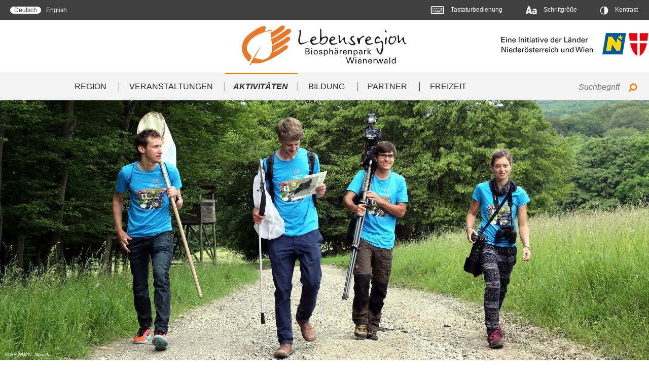

--- FILE ---
content_type: text/html; charset=UTF-8
request_url: https://www.bpww.at/de/aktivitaeten
body_size: 11640
content:
<!DOCTYPE html>
<html lang="de" dir="ltr" prefix="content: http://purl.org/rss/1.0/modules/content/  dc: http://purl.org/dc/terms/  foaf: http://xmlns.com/foaf/0.1/  og: http://ogp.me/ns#  rdfs: http://www.w3.org/2000/01/rdf-schema#  schema: http://schema.org/  sioc: http://rdfs.org/sioc/ns#  sioct: http://rdfs.org/sioc/types#  skos: http://www.w3.org/2004/02/skos/core#  xsd: http://www.w3.org/2001/XMLSchema# ">
<head>
  <meta charset="utf-8" />
<meta name="title" content="Aktivitäten | Biosphärenpark Wienerwald" />
<meta name="Generator" content="Drupal 8 (https://www.drupal.org)" />
<meta name="MobileOptimized" content="width" />
<meta name="HandheldFriendly" content="true" />
<meta name="viewport" content="width=device-width, initial-scale=1.0" />
<link rel="shortcut icon" href="/profiles/bpww/themes/custom/bpwwtheme/favicon.ico" type="image/vnd.microsoft.icon" />

    <title>Aktivitäten | Biosphärenpark Wienerwald</title>
    <link rel="stylesheet" media="all" href="/sites/default/files/css/css_zEV0jWQRI29Dzis6dNmyfLEsTkshDQNqnRb_zAJ-wcY.css" />
<link rel="stylesheet" media="all" href="/sites/default/files/css/css_HqvsbIjntL0I7bRzLPhhH6-rTcF0F50HVKq8vx6-TEo.css" />

      
<!--[if lte IE 8]>
<script src="/sites/default/files/js/js_VtafjXmRvoUgAzqzYTA3Wrjkx9wcWhjP0G4ZnnqRamA.js"></script>
<![endif]-->

</head>
<body class="activities">
<a href="#main" class="visually-hidden focusable skip-link">
    Direkt zum Inhalt
</a>
      
  
        <div class="dialog-off-canvas-main-canvas" data-off-canvas-main-canvas>
    <header id="_site-header" class="_header" role="banner">
    <div class="_header-wrapper">



                    <ul class="mobilemenu">
  <li><a id="closetools" href="#tools" class="mobilemenu--tools" aria-controls="tools">
      <svg width="20px" height="21px" viewBox="231 2 20 21" class="icon-tools">
        <path d="M250.324155,10.3854819 C249.423029,10.3854819 248.622028,9.88485607 248.221527,8.98372966 C247.921151,8.08260325 248.121402,7.18147685 248.822278,6.48060075 C249.022528,6.38047559 249.022528,5.97997497 248.822278,5.77972466 C248.321652,5.17897372 247.821026,4.67834793 247.220275,4.17772215 C247.020025,3.97747184 246.71965,3.97747184 246.519399,4.27784731 C245.918648,4.9787234 244.817272,5.17897372 244.01627,4.87859825 C243.115144,4.47809762 242.614518,3.67709637 242.614518,2.67584481 C242.614518,2.37546934 242.414268,2.07509387 242.113892,2.07509387 C241.413016,1.97496871 240.71214,1.97496871 239.911139,2.07509387 C239.610763,2.07509387 239.410513,2.37546934 239.410513,2.67584481 C239.410513,3.57697121 238.909887,4.47809762 238.008761,4.77847309 C237.20776,5.07884856 236.206508,4.87859825 235.605757,4.17772215 C235.405507,3.97747184 235.005006,3.97747184 234.804756,4.077597 C234.204005,4.57822278 233.703379,5.07884856 233.202753,5.6795995 C233.002503,5.97997497 233.002503,6.28035044 233.302879,6.48060075 C234.003755,7.08135169 234.204005,8.08260325 233.803504,8.98372966 C233.503129,9.78473091 232.602003,10.2853567 231.600751,10.2853567 C231.300375,10.2853567 231.100125,10.485607 231,10.7859825 C231,11.5869837 231,12.387985 231.100125,13.0888611 C231.100125,13.3892365 231.500626,13.5894869 231.801001,13.5894869 C232.702128,13.5894869 233.503129,14.0901126 233.90363,14.991239 C234.204005,15.8923655 234.003755,16.7934919 233.302879,17.494368 C233.002503,17.5944931 233.002503,17.9949937 233.202753,18.1952441 C233.703379,18.795995 234.204005,19.2966208 234.804756,19.7972466 C235.005006,19.9974969 235.305382,19.9974969 235.505632,19.6971214 C236.106383,18.9962453 237.20776,18.795995 238.008761,19.0963705 C238.909887,19.4968711 239.410513,20.2978723 239.410513,21.2991239 C239.410513,21.5994994 239.610763,21.8998748 239.911139,21.8998748 C240.211514,22 240.612015,22 241.012516,22 C241.413016,22 241.713392,22 242.113892,21.8998748 C242.414268,21.8998748 242.614518,21.5994994 242.614518,21.2991239 C242.614518,20.3979975 243.115144,19.4968711 244.01627,19.1964956 C244.817272,18.8961202 245.918648,19.0963705 246.519399,19.7972466 C246.71965,19.9974969 247.020025,19.9974969 247.320401,19.8973717 C247.921151,19.3967459 248.421777,18.8961202 248.922403,18.2953692 C249.122653,18.0951189 249.122653,17.6946183 248.822278,17.494368 C248.121402,16.893617 247.921151,15.8923655 248.221527,14.991239 C248.521902,14.1902378 249.423029,13.5894869 250.22403,13.5894869 L250.324155,13.5894869 C250.624531,13.5894869 250.924906,13.3892365 250.924906,13.0888611 C251.025031,12.387985 251.025031,11.6871089 250.924906,10.8861076 C250.924906,10.5857322 250.524406,10.3854819 250.324155,10.3854819 Z M241.012516,15.3917397 C239.210263,15.3917397 237.708385,13.8898623 237.708385,12.0876095 C237.708385,10.2853567 239.210263,8.68335419 241.012516,8.68335419 C242.814768,8.68335419 244.316646,10.1852315 244.316646,11.9874844 C244.316646,13.7897372 242.914894,15.3917397 241.012516,15.3917397 Z" id="icon-settings"></path>
      </svg>
      <svg width="20px" height="20px" viewBox="0 0 476 476" class="icon-close">
        <path d="M308.4,238L467.8,78.6c9.7-9.7,9.7-25.7,0-35.4L432.4,7.8c-9.7-9.7-25.7-9.7-35.4,0L237.6,167.2L78.2,7.8
	c-9.7-9.7-25.7-9.7-35.4,0L7.3,43.2c-9.7,9.7-9.7,25.7,0,35.4L166.7,238L7.3,397.4c-9.7,9.7-9.7,25.7,0,35.4l35.4,35.4
	c9.7,9.7,25.7,9.7,35.4,0l159.4-159.4L397,468.2c9.7,9.7,25.7,9.7,35.4,0l35.4-35.4c9.7-9.7,9.7-25.7,0-35.4L308.4,238z" id="icon-closetools"></path>
      </svg>
      Einstellungen
    </a>
  </li>
  <li>
    <a id="closemenu" href="#nav" class="mobilemenu--toggle">
      Menü
      <svg width="32px" viewBox="0 0 600 500" class="icon-hamburger">
        <path d="M600,75c0,13.7-11.3,25-25,25H25C11.3,100,0,88.7,0,75V25C0,11.3,11.3,0,25,0h550c13.7,0,25,11.3,25,25V75z M600,275
	c0,13.7-11.3,25-25,25H25c-13.7,0-25-11.3-25-25v-50c0-13.7,11.3-25,25-25h550c13.7,0,25,11.3,25,25V275z M600,475
	c0,13.7-11.3,25-25,25H25c-13.7,0-25-11.3-25-25v-50c0-13.7,11.3-25,25-25h550c13.7,0,25,11.3,25,25V475z" id="icon-hamburger"></path>
      </svg>

      <svg width="20px" height="20px" viewBox="0 0 476 476" class="icon-close">
        <path d="M308.4,238L467.8,78.6c9.7-9.7,9.7-25.7,0-35.4L432.4,7.8c-9.7-9.7-25.7-9.7-35.4,0L237.6,167.2L78.2,7.8
	c-9.7-9.7-25.7-9.7-35.4,0L7.3,43.2c-9.7,9.7-9.7,25.7,0,35.4L166.7,238L7.3,397.4c-9.7,9.7-9.7,25.7,0,35.4l35.4,35.4
	c9.7,9.7,25.7,9.7,35.4,0l159.4-159.4L397,468.2c9.7,9.7,25.7,9.7,35.4,0l35.4-35.4c9.7-9.7,9.7-25.7,0-35.4L308.4,238z" id="icon-close"></path>
      </svg>
    </a>
  </li>
</ul>
<div id="tools" class="_navigation--top">

          <div class="_navigation--language-wrapper"><ul class="_navigation--top-languageswitcher"><li class="navigation--top--languageswitcher-link"><a href="/de/aktivitaeten" class="language-link is-active" hreflang="de" data-drupal-link-system-path="activities">Deutsch</a></li><li class="navigation--top--languageswitcher-link"><a href="/en/activities" class="language-link" hreflang="en" data-drupal-link-system-path="activities">English</a></li></ul>
  </div>


  
  
      
<div id="block-toolsbox" class="_content--container " xmlns="http://www.w3.org/1999/html">
  <ul class="_tools--list">
    <li class="tools--item">
      <div class="tools--item-CONTAINER">
        <button aria-controls="collapsible-0" class="tools--link-KEYBOARD">
          <svg width="27" height="16" viewBox="0 0 27 16" xmlns="http://www.w3.org/2000/svg" role="img" aria-labelledby="title1"><title id="title1">Keyboard</title><path d="M26.7 14c0 1-.8 1.7-1.7 1.7H2.5c-1 0-1.7-.8-1.7-1.7V1.9C.8.9 1.6.2 2.5.2H25c1 0 1.7.8 1.7 1.7V14zM25 1.9H2.5V14H25V1.9zM5.9 5.1c0 .1-.1.2-.2.2H4.4c-.1 0-.2-.1-.2-.2V3.8c0-.1.1-.2.2-.2h1.3c.1 0 .2.1.2.2v1.3zm1.7 3.5c0 .1-.1.2-.2.2h-3c-.1 0-.2-.1-.2-.2V7.3c0-.1.1-.2.2-.2h3c.1 0 .2.1.2.2v1.3zm-1.7 3.5c0 .1-.1.2-.2.2H4.4c-.1 0-.2-.1-.2-.2v-1.3c0-.1.1-.2.2-.2h1.3c.1 0 .2.1.2.2v1.3zm3.5-7c0 .1-.1.2-.2.2H7.9c-.1 0-.2-.1-.2-.2V3.8c0-.1.1-.2.2-.2h1.3c.1 0 .2.1.2.2v1.3zm10.4 7c0 .1-.1.2-.2.2H7.9c-.1 0-.2-.1-.2-.2v-1.3c0-.1.1-.2.2-.2h11.7c.1 0 .2.1.2.2v1.3zm-8.7-3.5c0 .1-.1.2-.2.2H9.6c-.1 0-.2-.1-.2-.2V7.3c0-.1.1-.2.2-.2h1.3c.1 0 .2.1.2.2v1.3zm1.7-3.5c0 .1-.1.2-.2.2h-1.3c-.1 0-.2-.1-.2-.2V3.8c0-.1.1-.2.2-.2h1.3c.1 0 .2.1.2.2v1.3zm1.8 3.5c0 .1-.1.2-.2.2H13c-.1 0-.2-.1-.2-.2V7.3c0-.1.1-.2.2-.2h1.3c.1 0 .2.1.2.2v1.3h.1zm1.7-3.5c0 .1-.1.2-.2.2h-1.3c-.1 0-.2-.1-.2-.2V3.8c0-.1.1-.2.2-.2h1.3c.1 0 .2.1.2.2v1.3zM18 8.6c0 .1-.1.2-.2.2h-1.3c-.1 0-.2-.1-.2-.2V7.3c0-.1.1-.2.2-.2h1.3c.1 0 .2.1.2.2v1.3zm1.8-3.5c0 .1-.1.2-.2.2h-1.3c-.1 0-.2-.1-.2-.2V3.8c0-.1.1-.2.2-.2h1.3c.1 0 .2.1.2.2v1.3zm3.4 3.5c0 .1-.1.2-.2.2h-3c-.1 0-.2-.1-.2-.2V7.3c0-.1.1-.2.2-.2h1.5V3.8c0-.1.1-.2.2-.2H23c.1 0 .2.1.2.2v4.8zm0 3.5c0 .1-.1.2-.2.2h-1.3c-.1 0-.2-.1-.2-.2v-1.3c0-.1.1-.2.2-.2H23c.1 0 .2.1.2.2v1.3z"></path></svg>
          Tastaturbedienung
          <span aria-hidden="true"></span>
        </button>
        <ul id="collapsible-0" class="tools--keyboard-OPTIONS">
          <li><a href="/#top" accesskey="h" class="active">Startseite (h)</a></li>
          <li><a href="#main" accesskey="1" class="active">Content (1)</a></li>
          <li><a href="#nav" accesskey="2" class="active">Menü (2)</a></li>
          <li><a href="#footer" accesskey="3" class="active">Information (3)</a></li>
        </ul>
      </div>
    </li>
    <li class="tools--item">
      <div class="tools--item-CONTAINER">
        <button aria-controls="collapsible-1" class="tools--link-LETTERS">
          <svg width="23" height="17" viewBox="0 0 23 17" xmlns="http://www.w3.org/2000/svg" role="img" aria-labelledby="title2"><title id="title2">Upper and low case letter</title><path d="M9 .7C8.9.5 8.8.4 8.7.4h-3c-.2 0-.3.1-.3.3l-4.6 15v.3c.1.1.2.1.3.1h2.7c.2 0 .3-.1.3-.3l.8-2.7h4.5l.8 2.7c0 .2.2.3.3.3h2.7c.1 0 .2 0 .2-.1.1-.1.1-.1.1-.3v-.2L9 .7zm-3.4 9.5l1.5-5.5 1.6 5.5H5.6zm15.8-4.3c-.7-.7-1.8-1-3.1-1-.8 0-1.6.1-2.3.4-.7.3-1.3.7-1.8 1.2-.1.1-.1.3-.1.4l.9 1.5c0 .1.1.2.3.2.1 0 .2 0 .3-.1.7-.7 1.5-1.1 2.4-1.1 1.1 0 1.7.5 1.7 1.6v.7c-.6-.5-1.5-.8-2.4-.8-.4 0-.9.1-1.3.2s-.8.4-1.1.7c-.3.3-.6.7-.8 1.2-.2.5-.3 1-.3 1.7 0 .6.1 1.2.3 1.6.2.5.5.9.8 1.2.3.3.7.6 1.1.7.4.2.9.2 1.3.2s.9-.1 1.3-.2.8-.3 1.1-.6v.2c0 .1 0 .2.1.2.1.1.2.1.2.1h2.2c.1 0 .2 0 .2-.1.1-.1.1-.2.1-.2V8.7c0-1.2-.4-2.2-1.1-2.8zm-1.8 7.5c-.3.5-.9.8-1.6.8-.4 0-.8-.1-1.1-.4-.3-.3-.4-.7-.4-1.1 0-.4.1-.8.4-1.1.3-.3.6-.4 1.1-.4.2 0 .5.1.8.2.3.1.6.3.8.7v1.3z"></path></svg>
          Schriftgröße
          <span aria-hidden="true"></span>
        </button>
        <div class="font-size">
          <ul id="collapsible-1" class="tools--fontsize-OPTIONS">
            <li>
              <a href="/" class="font-size--normal">
                <span aria-hidden="true" class="normal">A</span>
                <span class="visually-hidden">Normal</span>
              </a>
            </li>
            <li>
              <a href="/" class="font-size--medium">
                <span aria-hidden="true" class="medium">A</span>
                <span class="visually-hidden">Mittel</span>
              </a>
            </li>
            <li>
              <a href="/" class="font-size--large">
                <span aria-hidden="true" class="large">A</span>
                <span class="visually-hidden">Large</span>
              </a>
            </li>
          </ul>
        </div>
      </div>
    </li>
    <li class="tools--item">
      <div class="tools--item-CONTAINER">
        <button aria-controls="collapsible-2" class="tools--link-CONTRAST">
          <svg width="17" height="17" viewBox="0 0 17 17" xmlns="http://www.w3.org/2000/svg" role="img" aria-labelledby="title3"><title id="title3">cirlce with a contrast half</title><path d="M3 3.1c-.7.7-1.3 1.6-1.7 2.5-.4 1-.6 2-.6 3.1s.2 2.1.6 3.1c.4 1 1 1.8 1.7 2.5s1.6 1.3 2.5 1.7c1 .4 2 .6 3.1.6s2.1-.2 3.1-.6c1-.4 1.8-1 2.5-1.7s1.3-1.6 1.7-2.5c.4-1 .6-2 .6-3.1s-.2-2.1-.6-3.1c-.4-1-1-1.8-1.7-2.5s-1.6-1.3-2.5-1.7c-1-.4-2-.6-3.1-.6s-2.1.2-3.1.6c-.9.4-1.7.9-2.5 1.7zm5.7 12.3c-1.8 0-3.4-.7-4.7-1.9-1.3-1.3-1.9-2.9-1.9-4.7 0-1.8.7-3.4 1.9-4.7 1.3-1.3 2.9-1.9 4.7-1.9v13.2z"></path></svg>
          Kontrast
          <span aria-hidden="true"></span>
        </button>
        <div class="contrast">
          <ul id="collapsible-2" class="tools--contrast-OPTIONS">
            <li><a class="contrast--normal" href="/">Normal</a></li>
            <li><a class="contrast--blackwhite" href="/"><span class="c--label" aria-hidden="true"></span>Black on white</a></li>
            <li><a class="contrast--whiteblack" href="/"><span class="c--label" aria-hidden="true"></span>White on black</a></li>
            <li><a class="contrast--yellowblue" href="/"><span class="c--label" aria-hidden="true"></span>Yellow on blue</a></li>
            <li><a class="contrast--blueyellow" href="/"><span class="c--label" aria-hidden="true"></span>Blue on yellow</a></li>
            <li><a class="contrast--greenblack" href="/"><span class="c--label" aria-hidden="true"></span>Green on black</a></li>
            <li><a class="contrast--redblue" href="/"><span class="c--label" aria-hidden="true"></span>Red on blue</a></li>
          </ul>
        </div>
      </div>
    </li>
  </ul>
</div>





  
</div>
        

                    <div class="_logo">
  <div class="_logo--1">
      <a href="/">
        <img src="/profiles/bpww/themes/custom/bpwwtheme/logo.svg" alt="Lebensregion Biosphärenpark Wienerwald" />
      </a>
  </div>

  <div class="_logo--2">
    <img src="/profiles/bpww/themes/custom/bpwwtheme/images/logo2_v2.png" alt="Eine Initiative der Länder Niederösterreich und Wien" />
  </div>
</div>
        
        
            <nav id="mainmenu" class="_mainmenu" role="navigation">

                  <div class="_searchbar">
            <form action="/search" method="get" id="views-exposed-form-global-search-global-search-fulltext-block" accept-charset="UTF-8" class="form--general">
  
<div class="js-form-item form-item js-form-type-textfield form-type-textfield js-form-item-text form-item-text">
            <label for="edit-text">Fulltext search</label>
            <input data-drupal-selector="edit-text" type="text" id="edit-text" name="text" value="" size="30" maxlength="128" placeholder="Suchbegriff" class="form-text" />

          </div>
    <div data-drupal-selector="edit-actions" class="form-actions js-form-wrapper form-wrapper" id="edit-actions"><button data-drupal-selector="edit-submit-global-search" type="submit" id="edit-submit-global-search" value="Search" class="button js-form-submit form-submit button--search">
    <svg class="icon icon--search" viewBox="0 0 13 14"><path d="M0 12.5c0-.3.1-.5.3-.7L3 9.1c-.7-.9-1-2-1-3.1C2 3 4.5.5 7.5.5S13 3 13 6s-2.5 5.5-5.5 5.5c-1.1 0-2.2-.3-3.1-1l-2.7 2.7c-.2.2-.4.3-.7.3-.6 0-1-.5-1-1zM4 6c0 1.9 1.6 3.5 3.5 3.5S11 7.9 11 6 9.4 2.5 7.5 2.5 4 4.1 4 6z"/></svg></button>
</div>


</form>

    </div>

                  <div  id="block-bpwwtheme-main-menu" class="_navigation--main" >
  
        
                                                                                                                                              <ul id="nav"  class="_navigation--main-items">
                              <li class="menu-item--expanded navigation--main-item">
                    <a href="/de/themenseiten/region" title="Region" class="navigation--main-item-link" data-drupal-link-system-path="node/82">Region</a>
                                  <input id="check-1" class="navigation--main-sub-toggle" type="checkbox" aria-hidden="true" tabindex="-1" />
            <label class="navigation--main-sub-label" for="check-1" aria-hidden="true" tabindex="-1"><span></span></label>
                                                            <ul class="navigation--main-sub">
                                      <li class="navigation--main-sub-item">
          <a href="/de/region/themenseiten/Gemeinden_und_Bezirke" title="Gemeinden &amp; Bezirke" class="navigation--main-sub-item-link Gemeinden &amp; Bezirke" data-drupal-link-system-path="region/themenseiten/Gemeinden_und_Bezirke">Gemeinden &amp; Bezirke</a>
        </li>
                                        <li class="navigation--main-sub-item">
          <a href="/de/themenseiten/natur" class="navigation--main-sub-item-link Natur" data-drupal-link-system-path="node/184">Natur</a>
        </li>
                                        <li class="navigation--main-sub-item">
          <a href="/de/themenseiten/zonierung" title="Zonierung" class="navigation--main-sub-item-link Zonierung" data-drupal-link-system-path="node/183">Zonierung</a>
        </li>
                                        <li class="navigation--main-sub-item">
          <a href="/de/artikel/internationales-netzwerk-der-unesco-biosphaerenparks" class="navigation--main-sub-item-link International" data-drupal-link-system-path="node/286">International</a>
        </li>
                                        <li class="navigation--main-sub-item">
          <a href="/de/themenseiten/organisation" title="Organisation" class="navigation--main-sub-item-link Organisation" data-drupal-link-system-path="node/259">Organisation</a>
        </li>
                                        <li class="navigation--main-sub-item">
          <a href="/de/artikel/wissenschaftlicher-beirat" class="navigation--main-sub-item-link Beiräte" data-drupal-link-system-path="node/1673">Beiräte</a>
        </li>
              </ul>
  
                  </li>
                                <li class="navigation--main-item">
                    <a href="/de/veranstaltungen" title="Veranstaltungen" class="navigation--main-item-link" data-drupal-link-system-path="events">Veranstaltungen</a>
                            </li>
                                <li class="navigation--main-item menu-item--active-trail">
                    <a href="/de/aktivitaeten" title="Aktivitäten" class="navigation--main-item-link is-active" data-drupal-link-system-path="activities">Aktivitäten</a>
                            </li>
                                <li class="menu-item--expanded navigation--main-item">
                    <a href="/de/bildung" title="Bildung" class="navigation--main-item-link" data-drupal-link-system-path="education">Bildung</a>
                                  <input id="check-4" class="navigation--main-sub-toggle" type="checkbox" aria-hidden="true" tabindex="-1" />
            <label class="navigation--main-sub-label" for="check-4" aria-hidden="true" tabindex="-1"><span></span></label>
                                                            <ul class="navigation--main-sub">
                                      <li class="navigation--main-sub-item">
          <a href="/de/artikel/fortbildungsmodul-biosphaerenpark-wienerwald" class="navigation--main-sub-item-link Fortbildungsmodul" data-drupal-link-system-path="node/285">Fortbildungsmodul</a>
        </li>
                                        <li class="navigation--main-sub-item">
          <a href="/de/themenseiten/angebote-fuer-schulen" class="navigation--main-sub-item-link Information für Schulen" data-drupal-link-system-path="node/284">Information für Schulen</a>
        </li>
              </ul>
  
                  </li>
                                <li class="menu-item--expanded navigation--main-item">
                    <a href="/de/themenseiten/partner" title="Partner" class="navigation--main-item-link" data-drupal-link-system-path="node/187">Partner</a>
                                  <input id="check-5" class="navigation--main-sub-toggle" type="checkbox" aria-hidden="true" tabindex="-1" />
            <label class="navigation--main-sub-label" for="check-5" aria-hidden="true" tabindex="-1"><span></span></label>
                                                            <ul class="navigation--main-sub">
                                      <li class="navigation--main-sub-item">
          <a href="/de/partner/partnerbetriebe" title="Partnerbetriebe" class="navigation--main-sub-item-link Partnerbetriebe" data-drupal-link-system-path="taxonomy/term/13">Partnerbetriebe</a>
        </li>
                                        <li class="navigation--main-sub-item">
          <a href="/de/partner/bildungspartner" title="Bildungspartner" class="navigation--main-sub-item-link Bildungspartner" data-drupal-link-system-path="taxonomy/term/15">Bildungspartner</a>
        </li>
                                        <li class="navigation--main-sub-item">
          <a href="/de/themenseiten/institutionelle-partner" title="Institutionelle Partner" class="navigation--main-sub-item-link Institutionelle Partner" data-drupal-link-system-path="node/572">Institutionelle Partner</a>
        </li>
              </ul>
  
                  </li>
                                <li class="menu-item--expanded navigation--main-item">
                    <a href="/de/freizeit" title="Freizeit" class="navigation--main-item-link" data-drupal-link-system-path="recreation">Freizeit</a>
                                  <input id="check-6" class="navigation--main-sub-toggle" type="checkbox" aria-hidden="true" tabindex="-1" />
            <label class="navigation--main-sub-label" for="check-6" aria-hidden="true" tabindex="-1"><span></span></label>
                                                            <ul class="navigation--main-sub">
                                      <li class="navigation--main-sub-item">
          <a href="/de/themenseiten/wandern" class="navigation--main-sub-item-link Wandern" data-drupal-link-system-path="node/406">Wandern</a>
        </li>
                                        <li class="navigation--main-sub-item">
          <a href="/de/themenseiten/mountainbiken" class="navigation--main-sub-item-link Mountainbiken" data-drupal-link-system-path="node/402">Mountainbiken</a>
        </li>
                                        <li class="navigation--main-sub-item">
          <a href="/de/artikel/reiten" class="navigation--main-sub-item-link Reiten" data-drupal-link-system-path="node/404">Reiten</a>
        </li>
              </ul>
  
                  </li>
              </ul>
  

  </div>



            </nav>
            </div>

</header>


    <main role="main" class="_main" id="main">
        <div class="_main-wrapper">

            
              <div data-drupal-messages-fallback class="hidden"></div>
  <div class="block-region-top">      
    <div class="headerinfo--image">
              <div class="headerinfo--imageinner">
          <div class="headerinfo--headline">
            
          </div>
        </div>
              
    
        <img src="/sites/default/files/styles/header_image/public/2016-09/IMG_4227_edit_header_big.JPG?itok=Q8CmLsDj" alt="ExpertInnen am Tag der Artenvielfalt" typeof="foaf:Image" />





         <div class="_image--caption-copyright">
                    <div class="image--copyright">
    © BPWW/N. Novak
  </div>

        
                                </div>
    
  

</div>
  </div><div class="block-region-bottom">      <div class="views-element-container">
 

  
    


        <section class="_section-overviewpage--text">
      <h1>Modellregion für nachhaltiges Leben, Wirtschaften, Bilden und Forschen</h1>

      <p>Die UNESCO definiert Biosphärenparks als Modellregionen für Nachhaltigkeit. Ziel ist es, den Schutz der biologischen Vielfalt, das Streben nach wirtschaftlicher und sozialer Entwicklung und die Erhaltung kultureller Werte miteinander nachhaltig umzusetzen. Die verschiedenen Aktivitäten und Projekte, die das Biosphärenpark Wienerwald Management initiiert, umsetzt oder begleitet sind ein wesentlicher Beitrag für die Umsetzung dieser Ziele. Durch die gleichwertige Berücksichtigung der drei Säulen der Nachhaltigkeit (ökologisch, ökonomisch, sozial) sollen einerseits gute Lebensbedingungen für gegenwärtige und zukünftige Generationen gesichert werden, aber auch wissenschaftliche Grundlagen und Erkenntnisse als Basis für eine Weiterentwicklung der Region erhoben und gewonnen werden.</p>


    </section>
  


<section class="_section view-landing-page-project view-id-landing_page_project view-display-id-block_1 js-view-dom-id-42f81d0c59e2f7106acbaef019fdb4030d3894697e5809ab8e205bdb08e9e683">
                <div class="fact-box">

      <div class="fact-box--image">
        <div class="image--copyright-wrapper">
      <div class="image--copyright">
    © BPWW/Lammerhuber
  </div>

    </div>
      
               <picture>
                  <source srcset="/sites/default/files/styles/infobox_image/public/2016-09/planet_austria_arnberger_0011_CR_BPWW_Lammerhuber_edit_box.jpg?itok=9nx1z3NN 1x" media="all and (min-width: 1025px))" type="image/jpeg"/>
              <source srcset="/sites/default/files/styles/1024/public/2016-09/planet_austria_arnberger_0011_CR_BPWW_Lammerhuber_edit_box.jpg?itok=dykVwi9X 1x" media="all and (min-width: 641px) and (max-width: 1024px)" type="image/jpeg"/>
              <source srcset="/sites/default/files/styles/640/public/2016-09/planet_austria_arnberger_0011_CR_BPWW_Lammerhuber_edit_box.jpg?itok=0NQ5EBC8 1x" media="all and (min-width: 321px) and (max-width: 640px)" type="image/jpeg"/>
              <source srcset="/sites/default/files/styles/320/public/2016-09/planet_austria_arnberger_0011_CR_BPWW_Lammerhuber_edit_box.jpg?itok=O9uvX31K 1x" media="all and (max-width: 320px)" type="image/jpeg"/>
                  <img src="/sites/default/files/styles/infobox_image/public/2016-09/planet_austria_arnberger_0011_CR_BPWW_Lammerhuber_edit_box.jpg?itok=9nx1z3NN" alt="Monitoring im Wald" typeof="foaf:Image" />

  </picture>


      

</div>



    
    <div class="fact-box--content">
                <ul>
<li><p>Forschungs- und Umsetzungsprojekte</p></li>
<li><p>Bildungs- und Freiwilligenaktivitäten</p></li>
<li><p>Seit 2005 wurden 21 Forschungsprojekte unter Beteiligung des BPWW durchgeführt</p></li>
<li><p>Zahlreiche neue Artenfunde für den Wienerwald</p></li>
</ul>


      
      

    </div>

  </div>
  

        
        
        <div id="node-4451" class="info-teaser--item" data-history-node-id="4451" role="article" about="/de/aktivitaeten/schutzgebietsbetreuung-und-feuchtwiesenmanagement-im-europaschutzgebiet-wienerwald">

    
    <div class="info-teaser--image">

    
               
                  
              
              
              
                  <a href="https://www.bpww.at/de/aktivitaeten/schutzgebietsbetreuung-und-feuchtwiesenmanagement-im-europaschutzgebiet-wienerwald"><img src="/sites/default/files/styles/teaser_image/public/2024-07/img_1973_cr_bpww_novak_v1_1-edit-box.jpg?itok=_TnPZ54p" alt="Wollgras" typeof="Image" /></a>

  


      

                                    
                                    
  </div>


  <div class="info-teaser--content">
    
          <h2 class="info-teaser--content-header"><a href="/de/aktivitaeten/schutzgebietsbetreuung-und-feuchtwiesenmanagement-im-europaschutzgebiet-wienerwald" rel="bookmark">Schutzgebietsbetreuung und Feuchtwiesenmanagement im Europaschutzgebiet Wienerwald-Thermenregion</a></h2>
        
    <div class="info-teaser--content-text">
    
  
  
    <div about="/de/aktivitaeten/oekologische-nachhaltigkeit" class="info-teaser--content-categories">
    <a href="/de/aktivitaeten/oekologische-nachhaltigkeit">  Ökologische Nachhaltigkeit
</a>
  </div>
    

  <p>Seit Februar 2023 ist das Biosphärenpark Wienerwald Management mit der Schutzgebietsbetreuung für das Europaschutzgebiet „Wienerwald-Thermenregion“ seitens des Landes NÖ beauftragt.</p>


    </div>
    <ul class="links inline"><li><a href="/de/aktivitaeten/schutzgebietsbetreuung-und-feuchtwiesenmanagement-im-europaschutzgebiet-wienerwald" rel="tag" title="Schutzgebietsbetreuung und Feuchtwiesenmanagement im Europaschutzgebiet Wienerwald-Thermenregion" class="info-teaser--content-link" hreflang="de">Weiterlesen<span class="visually-hidden"> über Schutzgebietsbetreuung und Feuchtwiesenmanagement im Europaschutzgebiet Wienerwald-Thermenregion</span></a></li></ul>

  </div>
  

  
</div>


    
        <div id="node-166" class="info-teaser--item" data-history-node-id="166" role="article" about="/de/aktivitaeten/tag-der-artenvielfalt">

    
    <div class="info-teaser--image">

    
               
                  
              
              
              
                  <a href="https://www.bpww.at/de/aktivitaeten/tag-der-artenvielfalt"><img src="/sites/default/files/styles/teaser_image/public/2016-10/_D__1076_CR_BPWW_Graf_edit_box.jpg?itok=kGhknd1S" alt="Bläuling" typeof="Image" /></a>

  


      

                                    
                                    
  </div>


  <div class="info-teaser--content">
    
          <h2 class="info-teaser--content-header"><a href="/de/aktivitaeten/tag-der-artenvielfalt" rel="bookmark">Tag der Artenvielfalt</a></h2>
        
    <div class="info-teaser--content-text">
    
  
  
    <div about="/de/aktivitaeten/bildung" class="info-teaser--content-categories">
    <a href="/de/aktivitaeten/bildung">  Bildung
</a>
  </div>
    

  
  
    <div about="/de/aktivitaeten/forschung" class="info-teaser--content-categories">
    <a href="/de/aktivitaeten/forschung">  Forschung
</a>
  </div>
    

  <p>Wir müssen nicht in andere Kontinente reisen oder in den Zoo gehen, um faszinierende Tiere, Pflanzen und Pilze zu sehen. Entdecke die Vielfalt vor der eigenen Haustüre!</p>


    </div>
    <ul class="links inline"><li><a href="/de/aktivitaeten/tag-der-artenvielfalt" rel="tag" title="Tag der Artenvielfalt" class="info-teaser--content-link" hreflang="de">Weiterlesen<span class="visually-hidden"> über Tag der Artenvielfalt</span></a></li></ul>

  </div>
  

  
</div>


    
        <div id="node-4938" class="info-teaser--item" data-history-node-id="4938" role="article" about="/de/aktivitaeten/erhaltung-und-foerderung-der-biodiversitaet-im-wiener-teil-des-bpww">

    
    <div class="info-teaser--image">

    
               
                  
              
              
              
                  <a href="https://www.bpww.at/de/aktivitaeten/erhaltung-und-foerderung-der-biodiversitaet-im-wiener-teil-des-bpww"><img src="/sites/default/files/styles/teaser_image/public/2025-06/img_8675_helenental3-cr-bpww-novak-edit-box.jpg?itok=AA8IuIP8" alt="Wienerwaldbach" typeof="Image" /></a>

  


      

                                    
                                    
  </div>


  <div class="info-teaser--content">
    
          <h2 class="info-teaser--content-header"><a href="/de/aktivitaeten/erhaltung-und-foerderung-der-biodiversitaet-im-wiener-teil-des-bpww" rel="bookmark">Erhaltung und Förderung der Biodiversität im Wiener Teil des BPWW</a></h2>
        
    <div class="info-teaser--content-text">
    
  
  
    <div about="/de/aktivitaeten/oekologische-nachhaltigkeit" class="info-teaser--content-categories">
    <a href="/de/aktivitaeten/oekologische-nachhaltigkeit">  Ökologische Nachhaltigkeit
</a>
  </div>
    

  <p>Das Projekt Erhaltung und Förderung der Biodiversität im Wiener Teil des Biosphärenpark Wienerwald zielt auf Erhalt und Verbesserungen in den drei großen Lebensräumen - Gewässer, Offenland und Wald

    </div>
    <ul class="links inline"><li><a href="/de/aktivitaeten/erhaltung-und-foerderung-der-biodiversitaet-im-wiener-teil-des-bpww" rel="tag" title="Erhaltung und Förderung der Biodiversität im Wiener Teil des BPWW" class="info-teaser--content-link" hreflang="de">Weiterlesen<span class="visually-hidden"> über Erhaltung und Förderung der Biodiversität im Wiener Teil des BPWW</span></a></li></ul>

  </div>
  

  
</div>


    
        <div id="node-4919" class="info-teaser--item" data-history-node-id="4919" role="article" about="/de/aktivitaeten/management-von-naturraeumen-im-niederoesterreichischen-teil-des-biosphaerenpark">

    
    <div class="info-teaser--image">

    
               
                  
              
              
              
                  <a href="https://www.bpww.at/de/aktivitaeten/management-von-naturraeumen-im-niederoesterreichischen-teil-des-biosphaerenpark"><img src="/sites/default/files/styles/teaser_image/public/2025-06/p9062082-cr-bpww-novak-edit-box.png?itok=TNzy8EZ1" alt="Gottesanbeterin" typeof="Image" /></a>

  


      

                                    
                                    
  </div>


  <div class="info-teaser--content">
    
          <h2 class="info-teaser--content-header"><a href="/de/aktivitaeten/management-von-naturraeumen-im-niederoesterreichischen-teil-des-biosphaerenpark" rel="bookmark">Management von Naturräumen im niederösterreichischen Teil des Biosphärenpark Wienerwald</a></h2>
        
    <div class="info-teaser--content-text">
    
  
  
    <div about="/de/aktivitaeten/bildung" class="info-teaser--content-categories">
    <a href="/de/aktivitaeten/bildung">  Bildung
</a>
  </div>
    

  
  
    <div about="/de/aktivitaeten/oekologische-nachhaltigkeit" class="info-teaser--content-categories">
    <a href="/de/aktivitaeten/oekologische-nachhaltigkeit">  Ökologische Nachhaltigkeit
</a>
  </div>
    

  
  
    <div about="/de/aktivitaeten/forschung" class="info-teaser--content-categories">
    <a href="/de/aktivitaeten/forschung">  Forschung
</a>
  </div>
    

  <p>Das Projekt Naturraummanagement im niederösterreichischen Teil des Biosphärenpark Wienerwald (BPWW) zielt auf Erhalt und Verbesserungen in den drei großen Lebensräumen (Gewässer, Offenland und Wald

    </div>
    <ul class="links inline"><li><a href="/de/aktivitaeten/management-von-naturraeumen-im-niederoesterreichischen-teil-des-biosphaerenpark" rel="tag" title="Management von Naturräumen im niederösterreichischen Teil des Biosphärenpark Wienerwald" class="info-teaser--content-link" hreflang="de">Weiterlesen<span class="visually-hidden"> über Management von Naturräumen im niederösterreichischen Teil des Biosphärenpark Wienerwald</span></a></li></ul>

  </div>
  

  
</div>


    
        <div id="node-4855" class="info-teaser--item" data-history-node-id="4855" role="article" about="/de/aktivitaeten/bewusstseinsbildung-und-informationsarbeit-zu-biodiversitaet-klimaschutz-und">

    
    <div class="info-teaser--image">

    
               
                  
              
              
              
                  <a href="https://www.bpww.at/de/aktivitaeten/bewusstseinsbildung-und-informationsarbeit-zu-biodiversitaet-klimaschutz-und"><img src="/sites/default/files/styles/teaser_image/public/infobox_images/FT-431913-20230505-Schulf%C3%BChrung-TdA-Klosterneuburg-CR-BPWW-N-Novak-IMG_2255_Kloburg_230505-box.jpg?itok=MM-r7z8g" alt="Schulführungen Klosterneuburg" typeof="Image" /></a>

  


      

                                    
                                    
  </div>


  <div class="info-teaser--content">
    
          <h2 class="info-teaser--content-header"><a href="/de/aktivitaeten/bewusstseinsbildung-und-informationsarbeit-zu-biodiversitaet-klimaschutz-und" rel="bookmark">Bewusstseinsbildung und Informationsarbeit zu Biodiversität, Klimaschutz und Nachhaltigkeit im BPWW</a></h2>
        
    <div class="info-teaser--content-text">
    
  
  
    <div about="/de/aktivitaeten/bildung" class="info-teaser--content-categories">
    <a href="/de/aktivitaeten/bildung">  Bildung
</a>
  </div>
    

  <p>Im Rahmen des Projekts „Bewusstseinsbildung und Informationsarbeit zu Biodiversität, Klimaschutz und Nachhaltigkeit im BPWW“ werden lokale AkteurInnen und die Bevölkerung der unterschiedlichen Alte

    </div>
    <ul class="links inline"><li><a href="/de/aktivitaeten/bewusstseinsbildung-und-informationsarbeit-zu-biodiversitaet-klimaschutz-und" rel="tag" title="Bewusstseinsbildung und Informationsarbeit zu Biodiversität, Klimaschutz und Nachhaltigkeit im BPWW" class="info-teaser--content-link" hreflang="de">Weiterlesen<span class="visually-hidden"> über Bewusstseinsbildung und Informationsarbeit zu Biodiversität, Klimaschutz und Nachhaltigkeit im BPWW</span></a></li></ul>

  </div>
  

  
</div>


    
        <div id="node-4444" class="info-teaser--item" data-history-node-id="4444" role="article" about="/de/aktivitaeten/code-more">

    
    <div class="info-teaser--image">

    
               
                  
              
              
              
                  <a href="https://www.bpww.at/de/aktivitaeten/code-more"><img src="/sites/default/files/styles/teaser_image/public/2024-07/15-cr-bpww-nnovak-v1-1-box.jpg?itok=tqiycr2f" alt="CoDe MoRe" typeof="Image" /></a>

  


      

                                    
                                    
  </div>


  <div class="info-teaser--content">
    
          <h2 class="info-teaser--content-header"><a href="/de/aktivitaeten/code-more" rel="bookmark">CoDe MoRe</a></h2>
        
    <div class="info-teaser--content-text">
    
  
  
    <div about="/de/aktivitaeten/bildung" class="info-teaser--content-categories">
    <a href="/de/aktivitaeten/bildung">  Bildung
</a>
  </div>
    

  
  
    <div about="/de/aktivitaeten/oekologische-nachhaltigkeit" class="info-teaser--content-categories">
    <a href="/de/aktivitaeten/oekologische-nachhaltigkeit">  Ökologische Nachhaltigkeit
</a>
  </div>
    

  <p>Common Development of the Model Regions Geopark Malé Karpaty, Biosphärenpark Wienerwald, Naturpark Rosalia-Kogelberg (CoDe MoRe)</p>


    </div>
    <ul class="links inline"><li><a href="/de/aktivitaeten/code-more" rel="tag" title="CoDe MoRe" class="info-teaser--content-link" hreflang="de">Weiterlesen<span class="visually-hidden"> über CoDe MoRe</span></a></li></ul>

  </div>
  

  
</div>


    
        <div id="node-4074" class="info-teaser--item" data-history-node-id="4074" role="article" about="/de/aktivitaeten/gewaesser-als-lebensadern-im-biosphaerenpark-wienerwald">

    
    <div class="info-teaser--image">

    
               
                  
              
              
              
                  <a href="https://www.bpww.at/de/aktivitaeten/gewaesser-als-lebensadern-im-biosphaerenpark-wienerwald"><img src="/sites/default/files/styles/teaser_image/public/2024-01/06_ft-210313-steinkrebs-austropotamobius_torrentium-cr-wildlife-media-g-rotheneder-v0-1-box.jpg?itok=d30K4MUz" alt="Steinkrebs - Gewässer im Biosphärenpark Wienerwald" typeof="Image" /></a>

  


      

                                    
                                    
  </div>


  <div class="info-teaser--content">
    
          <h2 class="info-teaser--content-header"><a href="/de/aktivitaeten/gewaesser-als-lebensadern-im-biosphaerenpark-wienerwald" rel="bookmark">Gewässer als Lebensadern im Biosphärenpark Wienerwald</a></h2>
        
    <div class="info-teaser--content-text">
    
  
  
    <div about="/de/aktivitaeten/oekologische-nachhaltigkeit" class="info-teaser--content-categories">
    <a href="/de/aktivitaeten/oekologische-nachhaltigkeit">  Ökologische Nachhaltigkeit
</a>
  </div>
    

  
  
    <div about="/de/aktivitaeten/forschung" class="info-teaser--content-categories">
    <a href="/de/aktivitaeten/forschung">  Forschung
</a>
  </div>
    

  <h3>Lebensraum und Wanderkorridore</h3>

<p>Die Gewässer des Wienerwalds stellen nicht nur wertvollen Lebensraum für sämtliche Tiere, Pflanzen und Pilze dar, sondern sind auch wichtige Vernetzungs- un

    </div>
    <ul class="links inline"><li><a href="/de/aktivitaeten/gewaesser-als-lebensadern-im-biosphaerenpark-wienerwald" rel="tag" title="Gewässer als Lebensadern im Biosphärenpark Wienerwald" class="info-teaser--content-link" hreflang="de">Weiterlesen<span class="visually-hidden"> über Gewässer als Lebensadern im Biosphärenpark Wienerwald</span></a></li></ul>

  </div>
  

  
</div>


    
        <div id="node-4001" class="info-teaser--item" data-history-node-id="4001" role="article" about="/de/aktivitaeten/naturpark-foehrenberge-2021">

    
    <div class="info-teaser--image">

    
               
                  
              
              
              
                  <a href="https://www.bpww.at/de/aktivitaeten/naturpark-foehrenberge-2021"><img src="/sites/default/files/styles/teaser_image/public/2023-08/ft-20230531_181718-cr-bpww-kovacs-edit-box-napfb.jpg?itok=a_Kyq0C_" alt="Personengruppe in den Weinbergen" typeof="Image" /></a>

  


      

                                    
                                    
  </div>


  <div class="info-teaser--content">
    
          <h2 class="info-teaser--content-header"><a href="/de/aktivitaeten/naturpark-foehrenberge-2021" rel="bookmark">Naturpark Föhrenberge 2021+</a></h2>
        
    <div class="info-teaser--content-text">
    
  
  
    <div about="/de/aktivitaeten/oekologische-nachhaltigkeit" class="info-teaser--content-categories">
    <a href="/de/aktivitaeten/oekologische-nachhaltigkeit">  Ökologische Nachhaltigkeit
</a>
  </div>
    

  <p>Der Naturpark Föhrenberge ist einer von vier Naturparken, die eingebettet in das Gebiet des UNESCO-Biosphärenpark Wienerwald liegen.</p>

    </div>
    <ul class="links inline"><li><a href="/de/aktivitaeten/naturpark-foehrenberge-2021" rel="tag" title="Naturpark Föhrenberge 2021+" class="info-teaser--content-link" hreflang="de">Weiterlesen<span class="visually-hidden"> über Naturpark Föhrenberge 2021+</span></a></li></ul>

  </div>
  

  
</div>



            <nav class="_pagination pager" role="navigation" aria-labelledby="pagination-heading">
    <h2 id="pagination-heading" class="visually-hidden">Seitennummerierung</h2>
    <ul class="pager__items js-pager__items">
                                                        <li class="pager__item is-active">
                                          <a href="?page=0" title="Aktuelle Seite">
            <span class="visually-hidden">
              Aktuelle Seite
            </span>1</a>
        </li>
              <li class="pager__item">
                                          <a href="?page=1" title="Go to page 2">
            <span class="visually-hidden">
              Seite
            </span>2</a>
        </li>
              <li class="pager__item">
                                          <a href="?page=2" title="Go to page 3">
            <span class="visually-hidden">
              Seite
            </span>3</a>
        </li>
              <li class="pager__item">
                                          <a href="?page=3" title="Go to page 4">
            <span class="visually-hidden">
              Seite
            </span>4</a>
        </li>
              <li class="pager__item">
                                          <a href="?page=4" title="Go to page 5">
            <span class="visually-hidden">
              Seite
            </span>5</a>
        </li>
              <li class="pager__item">
                                          <a href="?page=5" title="Go to page 6">
            <span class="visually-hidden">
              Seite
            </span>6</a>
        </li>
              <li class="pager__item">
                                          <a href="?page=6" title="Go to page 7">
            <span class="visually-hidden">
              Seite
            </span>7</a>
        </li>
                                      <li class="pager__item pager__item--next">
          <a href="?page=1" title="Zur nächsten Seite" rel="next">
            <span class="visually-hidden">Nächste Seite</span>
            <span aria-hidden="true">Weiter ></span>
          </a>
        </li>
                          <li class="pager__item pager__item--last">
          <a href="?page=6" title="Zur letzten Seite">
            <span class="visually-hidden">Letzte Seite</span>
            <span aria-hidden="true">zur letzten Seite »</span>
          </a>
        </li>
          </ul>
  </nav>

      

        </section>
</div>

</div>



        </div>
    </main>

<footer id="_site-footer" class="_footer" role="contentinfo">

    <div class="_site-footer--top" id="footer">
        
        <div class="site-footer--top-logo">
            <img src="/profiles/bpww/themes/custom/bpwwtheme/images/bpww_hand.png" role="presentation" alt="LOGO Biosphärenpark Wienerwald Management GmbH" title="LOGO Biosphärenpark Wienerwald Management GmbH"/>
            <span class="site-footer--top-logotext">Biosphärenpark Wienerwald</span>
            <span class="site-footer--top-logotext2">Management GmbH</span>
        </div>
                    <ul class="site-footer--infos-items">
                                    <li class="site-footer--infos-item">

                          <div class="site-footer--infos-item-info">
         
            <p>Norbertinumstraße 9<br />
A-3013 Tullnerbach<br />
<a href="/herunterladen/lageplan">Anfahrtsplan ansehen</a><br />
T +43 2233 54 187 <br />
F +43 2233 54 187-50 <br />
E <a href="mailto:office@bpww.at">office@bpww.at</a></p>

      
 </div>


                    </li>
                
                
                    <span class="site-footer--infos-itemdivider"></span>

                    <li class="site-footer--infos-item">

                          <nav role="navigation" aria-labelledby="block-fussbereich-menu" id="block-fussbereich">
          
        
              <ul class="site-footer--menu1">
                    <li class="site-footer--menu1-menu-item">
        <a href="/de/team" title="Team" data-drupal-link-system-path="team">Team</a>
              </li>
                <li class="site-footer--menu1-menu-item">
        <a href="/de/jobs" data-drupal-link-system-path="node/1152">Jobs</a>
              </li>
                <li class="site-footer--menu1-menu-item">
        <a href="/de/faqs" title="FAQ" data-drupal-link-system-path="faqs">FAQ</a>
              </li>
                <li class="site-footer--menu1-menu-item">
        <a href="/de/artikel/datenschutzerklaerung" title="Datenschutz" data-drupal-link-system-path="node/1586">Datenschutz</a>
              </li>
                <li class="site-footer--menu1-menu-item">
        <a href="/de/impressum" title="Impressum" data-drupal-link-system-path="node/494">Impressum</a>
              </li>
        </ul>
  


  </nav>



                    </li>
                
                
                    <span class="site-footer--infos-itemdivider"></span>

                    <li class="site-footer--infos-item">

                          <nav role="navigation" aria-labelledby="block-footermenu02-menu" id="block-footermenu02">
          
        
              <ul class="site-footer--menu2">
                    <li class="site-footer--menu1-menu-item2">
        <a href="/de/press" title="Presse" data-drupal-link-system-path="press">Presse</a>
              </li>
                <li class="site-footer--menu1-menu-item2">
        <a href="/de/artikel/uebersicht/alle" title="Artikelübersicht" data-drupal-link-system-path="artikel/uebersicht/alle">Artikelübersicht</a>
              </li>
                <li class="site-footer--menu1-menu-item2">
        <a href="/de/artikel/bpww-newsletter" title="Newsletter" data-drupal-link-system-path="node/623">Newsletter</a>
              </li>
                <li class="site-footer--menu1-menu-item2">
        <a href="/de/artikel/bpww-zeitung-das-blatt" title="Zeitung &quot;Das Blatt&quot;" data-drupal-link-system-path="node/561">Zeitung &quot;Das Blatt&quot;</a>
              </li>
                <li class="site-footer--menu1-menu-item2">
        <a href="/de/infomaterial" title="Infomaterial" data-drupal-link-system-path="node/529">Infomaterial</a>
              </li>
        </ul>
  


  </nav>



                    </li>
                
                
                    <span class="site-footer--infos-itemdivider"></span>

                    <li class="site-footer--infos-item">

                            
            <p>Der Biosphärenpark auf<br />
<a href="https://www.youtube.com/channel/UC200uU3LxEBpdb9aWpYGjrw" target="_blank">Youtube</a><br />
<a href="https://www.facebook.com/bpww.at" target="_blank">Facebook</a><br />
<a href="https://www.instagram.com/biosphaerenpark_wienerwald/" target="_blank">Instagram</a></p>

      



                    </li>

                
                
                    <span class="site-footer--infos-itemdivider"></span>
                    <li class="site-footer--infos-item">

                            
            <p>Newsletter &amp; Zeitung
<br /><br />
<a href="/abo" class="button--white">Abonnieren</a></p>

      



                    </li>

                            </ul>

            </div>


    
        <div class="_site-footer--middle">

              <div class="_contactform">

            <form action="/de/aktivitaeten" method="post" id="contact-message-feedback-form" accept-charset="UTF-8" class="form--general">
    <div class="js-form-item form-item js-form-type-textfield form-type-textfield js-form-item-name form-item-name form-item-company">
    <label for id="edit-company">Company</label>
    <input autocomplete="off" data-drupal-selector="edit-company" type="text" id="edit-company" name="Company" value="" size="20" maxlength="128" class="form-text" />

  </div>
<div class="legend">Haben Sie Fragen oder Anregungen?<br />Wir freuen uns auf Ihre Nachricht!</div>
<div class="js-form-item form-item js-form-type-textfield form-type-textfield js-form-item-name form-item-name">
            <label for="edit-name" class="js-form-required form-required">Ihr Name<span aria-hidden="true">*</span></label>
            <input placeholder="Name" data-drupal-selector="edit-name" type="text" id="edit-name" name="name" value="" size="60" maxlength="255" class="form-text required" required="required" aria-required="true" />

          </div>
<input autocomplete="off" data-drupal-selector="form-ui3sm8qjrdoetdfl6-ozn3d-dtqrcv8zcr5vr54jaq4" type="hidden" name="form_build_id" value="form-ui3SM8QJRdoEtdfl6-Ozn3d_DTqRcV8zCr5VR54jAq4" />
<input data-drupal-selector="edit-contact-message-feedback-form" type="hidden" name="form_id" value="contact_message_feedback_form" />

<div class="js-form-item form-item js-form-type-email form-type-email js-form-item-mail form-item-mail">
            <label for="edit-mail" class="js-form-required form-required">Ihre E-Mail-Adresse<span aria-hidden="true">*</span></label>
            <input placeholder="E-Mail" data-drupal-selector="edit-mail" type="email" id="edit-mail" name="mail" value="" size="60" maxlength="254" class="form-email required" required="required" aria-required="true" />

          </div>
    <div class="field--type-string-long field--name-message field--widget-string-textarea js-form-wrapper form-wrapper" data-drupal-selector="edit-message-wrapper" id="edit-message-wrapper">      
<div class="js-form-item form-item js-form-type-textarea form-type-textarea js-form-item-message-0-value form-item-message-0-value">
            <label for="edit-message-0-value" class="js-form-required form-required">Nachricht<span aria-hidden="true">*</span></label>
            <div>
  <textarea class="js-text-full text-full form-textarea required" placeholder="Nachricht" data-drupal-selector="edit-message-0-value" id="edit-message-0-value" name="message[0][value]" rows="12" cols="60" required="required" aria-required="true"></textarea>
</div>

          </div>

  </div>
    <div data-drupal-selector="edit-actions" class="form-actions js-form-wrapper form-wrapper" id="edit-actions--3"><input class="white-button button button--primary js-form-submit form-submit" data-drupal-selector="edit-submit" type="submit" id="edit-submit" name="op" value="Submit" />
</div>

</form>

    
 </div>



                            
  <div class="site-footer--middleimage">
      
             <img src="/sites/default/files/styles/footer_image/public/footerimage/2016-11/footer_background.jpg?itok=2HsSv__A" alt="Blick über Weinbaulandschaft auf Wien" title="Blick über Weinbaulandschaft auf Wien" typeof="foaf:Image" />



      
    <div class="image--copyright">
        

            <div class="field field--name-field-footer-image-copyright field--type-text _section-content--labelhidden field__item"><p>© MA49/L. Lammerhuber</p>
</div>
      
    </div>
  </div>


            
        </div>

    

    <div class="_site-footer--bottom">
        

        <div class="site-footer--bottom-logo">

            <a href="https://ec.europa.eu/agriculture/rural-development-2014-2020_de" target="_blank"><img src="/profiles/bpww/themes/custom/bpwwtheme/images/foerderlogo4.png" alt="LOGO Ländliche Entwicklung Förderlogo bmlfuw"/></a>

        </div>

        <div class="site-footer--bottom-logo">

            <a href="https://www.unesco.at/wissenschaft/der-mensch-und-die-biosphaere" target="_blank"><img src="/profiles/bpww/themes/custom/bpwwtheme/images/unesco.png" alt="LOGO UNESCO man and biosphere programme"/></a>

        </div>

        <div class="site-footer--bottom-logo">

            <a href="https://www.bmluk.gv.at/themen/landwirtschaft/gemeinsame-agrarpolitik-foerderungen/nationaler-strategieplan/gsp-info-allgemein.html" target="_blank"><img src="/profiles/bpww/themes/custom/bpwwtheme/images/le-23-27.png" alt="LOGO GAP Förderlogo"/></a>

        </div>

    </div>

</footer>


  </div>

  
  
  <script type="application/json" data-drupal-selector="drupal-settings-json">{"path":{"baseUrl":"\/","scriptPath":null,"pathPrefix":"de\/","currentPath":"activities","currentPathIsAdmin":false,"isFront":false,"currentLanguage":"de"},"pluralDelimiter":"\u0003","suppressDeprecationErrors":true,"ajaxTrustedUrl":{"form_action_p_pvdeGsVG5zNF_XLGPTvYSKCf43t8qZYSwcfZl2uzM":true,"\/search":true},"user":{"uid":0,"permissionsHash":"724d883f5a29ab644782f6fe8b7cf47fc29e6d127e7df2c85c76db71bbd479c1"}}</script>
<script src="/sites/default/files/js/js_Nl58ALQ7bFhNL1ioWo7vuwaMP-bcjZTEsAaNePpsUhY.js"></script>


</body>
</html>


--- FILE ---
content_type: image/svg+xml
request_url: https://www.bpww.at/profiles/bpww/themes/custom/bpwwtheme/logo.svg
body_size: 14176
content:
<?xml version="1.0" encoding="UTF-8" standalone="no"?>
<svg width="326px" height="79px" viewBox="0 0 326 79" version="1.1" xmlns="http://www.w3.org/2000/svg" xmlns:xlink="http://www.w3.org/1999/xlink" xmlns:sketch="http://www.bohemiancoding.com/sketch/ns">
  <!-- Generator: Sketch 3.4.4 (17248) - http://www.bohemiancoding.com/sketch -->
  <title>iPad Pro Portrait</title>
  <desc>Created with Sketch.</desc>
  <defs></defs>
  <g id="Page-1" stroke="none" stroke-width="1" fill="none" fill-rule="evenodd" sketch:type="MSPage">
    <g id="iPad-Pro-Portrait" sketch:type="MSArtboardGroup">
      <g id="logo" sketch:type="MSLayerGroup">
        <g id="Page-1" sketch:type="MSShapeGroup">
          <g id="BPWW_Logo_2013-orange">
            <g id="Group">
              <path d="M126.053096,34.4969214 C121.209362,36.6394105 118.021965,37.7263144 116.442502,37.7263144 C114.489349,37.7263144 113.062921,36.6394105 112.160371,34.4584847 C111.597345,32.9957555 111.299817,31.2312271 111.299817,29.2403493 C111.299817,27.7391834 111.712655,25.635131 112.576057,22.8940262 C113.439459,20.1522096 113.853721,17.7129039 113.853721,15.6109869 C113.853721,13.9197729 113.663672,12.119655 113.251546,10.167214 C113.214533,9.94157642 113.364721,9.67892576 113.739834,9.33797817 C114.151249,9.0020131 114.451624,8.8539607 114.717122,8.8539607 C115.501515,8.8539607 116.0681,9.90385153 116.442502,12.0406463 C116.631127,13.2457074 116.742878,14.3340349 116.742878,15.3106114 C116.742878,15.2728865 116.367052,17.0381266 115.655262,20.6796463 C114.940624,24.3190306 114.603236,26.9483843 114.603236,28.5634367 C114.603236,30.85469 114.717122,32.3188428 114.940624,33.0320568 C115.352751,34.3467336 116.367052,35.0207991 117.905231,35.0207991 C118.847642,35.0207991 120.91041,34.573083 124.141227,33.6320961 C127.369197,32.6953799 130.596454,31.7159563 133.827271,30.7806638 L126.053096,34.4969214" id="Fill-1" fill="#1A1918"></path>
              <path d="M142.348825,24.3973275 C141.67476,24.3973275 140.997847,24.5816812 140.360795,24.9226288 C139.497393,25.4102052 139.047541,26.1234192 139.047541,26.9853974 C139.047541,27.7761965 139.497393,28.1904585 140.436245,28.1904585 C141.299646,28.1904585 142.126747,28.0381354 142.838537,27.7014585 C143.779524,27.2487598 144.266389,26.6508559 144.266389,25.8977817 C144.266389,24.7332926 144.003738,24.3973275 142.348825,24.3973275 L142.348825,24.3973275 L142.348825,24.3973275 Z M151.436965,34.7617074 C150.948677,35.6991354 149.635424,36.5988384 147.458057,37.4259389 C145.391017,38.2146026 143.51545,38.627441 141.864096,38.627441 C139.759332,38.627441 138.032528,37.6878777 136.719987,35.8094629 C135.591087,34.1958341 135.026638,32.5067555 135.026638,30.7059258 C135.026638,29.0545721 135.704974,27.2487598 137.056664,25.2963188 C138.594131,23.0819389 140.360795,21.9936114 142.348825,21.9936114 C143.2891,21.9936114 144.301978,22.4427511 145.391017,23.3061528 C146.518493,24.17169 147.082943,24.9610655 147.082943,25.5988297 C147.082943,26.6871572 146.291432,27.7391834 144.712681,28.715048 C144.003738,29.1264629 142.728921,29.7286376 140.808511,30.5151659 C139.724454,30.9685764 139.006969,31.3066769 138.631856,31.5693275 C138.521528,34.5332227 140.17217,35.9995109 143.553175,35.9995109 C145.428031,35.9995109 147.458057,35.6229738 149.596275,34.8350218 C150.009114,34.6841223 150.235463,34.6122314 150.312336,34.6122314 L151.436965,34.7617074 L151.436965,34.7617074 L151.436965,34.7617074 Z" id="Fill-2" fill="#1A1918"></path>
              <path d="M166.081341,24.6977031 C165.442153,24.4343406 164.839978,24.3190306 164.202926,24.3190306 C162.739485,24.3190306 161.311633,24.8464672 159.959943,25.8977817 C158.346314,27.1370087 157.331301,28.7890742 156.918463,30.8924148 C156.806,31.3799913 156.355437,31.7572402 155.604498,32.0184672 C154.88986,32.2818297 154.514747,32.657655 154.514747,33.0690699 C154.514747,34.0855066 155.154646,34.8713231 156.4679,35.398048 C157.405328,35.7745852 158.45593,35.9603624 159.657432,35.9603624 C162.026271,35.9603624 163.938852,34.6841223 165.442153,32.1323537 C166.642943,30.066738 167.243694,28.0011223 167.243694,25.9376419 C167.243694,25.4479301 166.867157,25.0365153 166.081341,24.6977031 L166.081341,24.6977031 L166.081341,24.6977031 Z M166.75683,33.9723319 C164.500454,36.6757118 161.988546,38.02669 159.247441,38.02669 C157.971201,38.02669 156.654389,37.6152751 155.30341,36.746179 C153.762384,35.7354367 152.977279,34.4969214 152.977279,33.0690699 C152.977279,32.5814934 153.126044,32.2441048 153.427843,32.0561921 C153.726795,31.8305546 153.875559,31.5693275 153.912572,31.268952 C153.875559,29.3143755 153.951721,26.3882052 154.17807,22.5189127 C154.288397,21.6569345 154.442856,19.8546812 154.552472,17.186179 C154.552472,16.9277991 154.514747,16.0252489 154.442856,14.5582489 C154.364559,12.9446201 154.328258,11.6292314 154.328258,10.6918035 C154.328258,7.94927511 154.628633,6.59900873 155.265686,6.59900873 C156.24155,6.59900873 156.766852,9.07888646 156.843725,14.0343712 C156.956188,20.2276594 157.104952,23.7204148 157.290729,24.5083668 C158.532803,23.9460524 159.809044,23.3851616 161.050406,22.8192882 C162.587873,22.1829476 164.014301,21.8434236 165.363856,21.8434236 C167.922031,21.8434236 169.910061,23.6072402 169.910061,26.3106201 C169.910061,28.9029607 168.86017,31.455441 166.75683,33.9723319 L166.75683,33.9723319 L166.75683,33.9723319 Z" id="Fill-3" fill="#1A1918"></path>
              <path d="M179.634541,24.3973275 C178.956205,24.3973275 178.28214,24.5816812 177.645087,24.9226288 C176.778838,25.4102052 176.331122,26.1234192 176.331122,26.9853974 C176.331122,27.7761965 176.778838,28.1904585 177.71769,28.1904585 C178.581092,28.1904585 179.409616,28.0381354 180.125677,27.7014585 C181.060969,27.2487598 181.549258,26.6508559 181.549258,25.8977817 C181.549258,24.7332926 181.284472,24.3973275 179.634541,24.3973275 L179.634541,24.3973275 L179.634541,24.3973275 Z M188.71841,34.7617074 C188.232969,35.6991354 186.918293,36.5988384 184.740926,37.4259389 C182.678157,38.2146026 180.796895,38.627441 179.148389,38.627441 C177.042913,38.627441 175.316821,37.6878777 174.002856,35.8094629 C172.87538,34.1958341 172.313777,32.5067555 172.313777,30.7059258 C172.313777,29.0545721 172.987843,27.2487598 174.340956,25.2963188 C175.878424,23.0819389 177.645087,21.9936114 179.634541,21.9936114 C180.570546,21.9936114 181.586271,22.4427511 182.678157,23.3061528 C183.802786,24.17169 184.364389,24.9610655 184.364389,25.5988297 C184.364389,26.6871572 183.575725,27.7391834 181.999109,28.715048 C181.284472,29.1264629 180.011079,29.7286376 178.092803,30.5151659 C177.0059,30.9685764 176.291262,31.3066769 175.913301,31.5693275 C175.802974,34.5332227 177.457886,35.9995109 180.83462,35.9995109 C182.712323,35.9995109 184.740926,35.6229738 186.880568,34.8350218 C187.293406,34.6841223 187.519755,34.6122314 187.593782,34.6122314 L188.71841,34.7617074 L188.71841,34.7617074 L188.71841,34.7617074 Z" id="Fill-4" fill="#1A1918"></path>
              <path d="M207.380843,36.746179 C206.517441,37.0131004 205.955838,37.160441 205.654039,37.160441 C204.374952,37.160441 203.17345,35.7354367 202.011808,32.9203057 C201.371908,31.1935022 200.774004,29.4659869 200.171118,27.7391834 L199.421603,27.7391834 C198.894878,28.2267598 198.145362,29.2033362 197.131773,30.6682009 C196.11676,32.1323537 195.328808,33.1459432 194.767205,33.7089694 C193.826218,34.6471092 192.84893,35.1724105 191.910079,35.211559 C191.423926,34.3467336 191.159852,33.1829563 191.084402,31.7572402 C191.124974,32.2441048 191.124974,31.0034541 191.124974,28.0381354 C191.124974,22.9680524 190.522799,20.3415459 190.522799,20.6796463 C190.522799,20.2276594 191.124974,19.3286681 191.57269,19.3286681 C192.84893,19.3286681 193.488118,20.7558079 193.488118,23.6471004 C193.488118,24.1353886 193.450393,24.8849039 193.415515,25.8614803 C193.375655,26.7996201 193.375655,27.5142576 193.375655,27.9242489 C193.375655,29.842524 193.714467,30.8169651 194.426258,30.8169651 C195.403546,30.8169651 196.866275,29.4659869 198.822275,26.7996201 C200.810306,24.1353886 201.74631,22.7815633 201.711432,22.7815633 C202.459524,22.7815633 202.9471,23.9097511 203.17345,26.1597205 C203.514397,29.4659869 203.810502,31.5693275 204.076,32.4313057 C204.78779,34.6841223 206.143039,35.8094629 208.13107,35.8094629 C208.657083,35.8094629 209.032197,35.7354367 209.258546,35.6229738 C209.106934,36.0372358 208.467747,36.4130611 207.380843,36.746179" id="Fill-5" fill="#1A1918"></path>
              <path d="M221.949769,38.5548384 C220.783856,39.0402795 219.920454,39.2637817 219.281978,39.2637817 L217.743087,39.2637817 C216.243345,39.2637817 214.627581,38.5875808 212.938502,37.2010131 C211.249424,35.8094629 210.383175,34.4969214 210.383175,33.2584061 C210.383175,32.657655 210.610236,32.1323537 211.061511,31.7159563 C211.322026,32.3950044 211.737712,33.2947074 212.334192,34.4584847 C212.674428,34.8713231 213.500105,35.4350611 214.851795,36.111262 C216.243345,36.7874629 217.142336,37.1248515 217.630624,37.1248515 C219.622926,37.1248515 220.636515,36.824476 220.636515,36.2628734 C220.636515,35.8094629 219.507616,34.3851703 217.258358,32.0184672 C215.003406,29.6531878 213.878066,27.8516463 213.878066,26.6117074 C213.878066,25.5988297 214.287345,24.4734891 215.075297,23.3061528 C216.054009,21.8797249 217.180061,21.1672227 218.494026,21.1672227 C219.098336,21.1672227 219.810127,21.3544236 220.59879,21.6918122 C221.610956,22.1060742 222.136258,22.6320873 222.173983,23.2705633 C221.835882,23.458476 221.084231,23.5695153 219.996616,23.6834017 C218.906865,23.7574279 218.121048,23.9097511 217.668349,24.17169 C216.956559,24.5460917 216.580734,25.2222926 216.580734,26.2002926 C216.580734,27.0999956 217.854127,28.8652358 220.450026,31.5287555 C223.037384,34.1958341 224.316472,35.7745852 224.316472,36.2628734 C224.316472,37.160441 223.526384,37.9128035 221.949769,38.5548384" id="Fill-6" fill="#1A1918"></path>
              <path d="M237.419109,24.2457162 C235.205441,25.635131 233.964079,26.9127948 233.665127,28.0751485 C232.949066,30.7806638 232.725563,33.2206812 232.949066,35.3603231 C231.711974,36.4486507 230.921175,37.0131004 230.585921,37.0131004 C229.758821,37.0131004 228.595044,33.2584061 227.130179,25.7860306 C227.130179,24.8464672 227.505293,24.3973275 228.293245,24.3973275 C228.482581,24.3973275 228.970869,24.6977031 229.758821,25.2963188 C230.585921,25.8614803 231.072786,26.1597205 231.26141,26.1597205 C231.446476,26.1597205 232.761865,25.2222926 235.205441,23.3061528 C237.641188,21.3942838 239.334537,20.4532969 240.310402,20.4532969 C240.686227,20.4532969 241.211528,20.9415852 241.888441,21.9580218 C240.007179,22.8192882 238.507437,23.5695153 237.419109,24.2457162" id="Fill-7" fill="#1A1918"></path>
              <path d="M250.409284,24.3973275 C249.737354,24.3973275 249.05617,24.5816812 248.421253,24.9226288 C247.557852,25.4102052 247.107288,26.1234192 247.107288,26.9853974 C247.107288,27.7761965 247.557852,28.1904585 248.495991,28.1904585 C249.360817,28.1904585 250.18507,28.0381354 250.89686,27.7014585 C251.837135,27.2487598 252.327559,26.6508559 252.327559,25.8977817 C252.327559,24.7332926 252.063485,24.3973275 250.409284,24.3973275 L250.409284,24.3973275 L250.409284,24.3973275 Z M259.496712,34.7617074 C259.010559,35.6991354 257.696594,36.5988384 255.514245,37.4259389 C253.453611,38.2146026 251.573773,38.627441 249.923843,38.627441 C247.819079,38.627441 246.092275,37.6878777 244.779022,35.8094629 C243.651546,34.1958341 243.089943,32.5067555 243.089943,30.7059258 C243.089943,29.0545721 243.761162,27.2487598 245.11641,25.2963188 C246.655301,23.0819389 248.421253,21.9936114 250.409284,21.9936114 C251.348847,21.9936114 252.362437,22.4427511 253.453611,23.3061528 C254.576817,24.17169 255.138419,24.9610655 255.138419,25.5988297 C255.138419,26.6871572 254.353314,27.7391834 252.778122,28.715048 C252.063485,29.1264629 250.782974,29.7286376 248.874664,30.5151659 C247.781354,30.9685764 247.069563,31.3066769 246.691603,31.5693275 C246.577716,34.5332227 248.234764,35.9995109 251.610074,35.9995109 C253.491336,35.9995109 255.514245,35.6229738 257.658869,34.8350218 C258.06886,34.6841223 258.295921,34.6122314 258.370659,34.6122314 L259.496712,34.7617074 L259.496712,34.7617074 L259.496712,34.7617074 Z" id="Fill-8" fill="#1A1918"></path>
              <path d="M277.519956,51.5051528 C276.42807,55.5573755 274.964629,57.5881135 273.198677,57.5881135 C271.439131,57.5881135 269.633319,55.8990349 267.795476,52.482441 C266.220284,49.5171223 265.428773,47.2628821 265.428773,45.7254148 C265.428773,45.2364148 265.993223,44.5573668 267.080838,43.7338253 C267.643865,45.5738035 268.245328,47.3781921 268.80693,49.2146114 C270.123742,52.6312052 271.395712,54.3601441 272.635651,54.3601441 C273.650664,54.3601441 274.554638,52.1051921 275.341166,47.5625459 C275.943341,44.0697904 276.243716,41.6674978 276.243716,40.3179432 C276.243716,35.398048 275.452205,32.9203057 273.877013,32.9203057 C273.765974,32.9203057 272.635651,33.411441 270.461843,34.3467336 C268.281629,35.2862969 266.744162,35.7745852 265.801751,35.7745852 C264.490633,35.7745852 263.437895,35.1353974 262.689092,33.8228559 C262.123218,32.8064192 261.824266,31.7159563 261.824266,30.5543144 C261.824266,29.0545721 262.460607,27.2886201 263.699834,25.2963188 C265.164699,22.9331747 266.780463,21.7316725 268.544279,21.7316725 C269.182755,21.7316725 269.934406,22.256262 270.797808,23.2705633 C271.511022,24.0976638 272.113197,24.9959432 272.635651,26.0116681 C272.225659,26.4629432 271.812821,26.6871572 271.395712,26.6871572 C271.135908,26.6871572 270.683921,26.4223712 270.046157,25.9376419 C269.409105,25.4102052 268.80693,25.1475546 268.17059,25.1475546 C267.266616,25.1475546 266.3299,25.9376419 265.393895,27.4765328 C264.525511,28.8267991 264.11552,29.842524 264.11552,30.5543144 C264.11552,31.455441 264.490633,32.168655 265.205271,32.657655 C265.838764,33.0690699 266.557672,33.2947074 267.421074,33.2947074 C267.643865,33.2947074 268.469541,33.0690699 269.898817,32.657655 C271.362258,32.2441048 272.414996,31.8675677 273.089061,31.5693275 C273.123939,31.5287555 273.578773,31.3066769 274.365301,30.8169651 C275.004489,30.4817118 275.380314,30.2923755 275.566803,30.2923755 C277.670144,30.2923755 278.719323,34.8350218 278.719323,43.9210262 C278.719323,46.0620917 278.307908,48.6124367 277.519956,51.5051528" id="Fill-9" fill="#1A1918"></path>
              <path d="M285.478485,13.9582096 C285.367445,13.9582096 285.065646,14.2208603 284.728258,14.2208603 C284.353856,14.2208603 283.824284,13.8094454 283.115341,12.9446201 C282.437004,12.0812183 282.100328,11.555917 282.100328,11.3694279 C282.100328,11.1445022 282.286817,10.8790044 282.627052,10.5409039 C283.001454,10.2028035 283.30183,10.0163144 283.489031,10.0163144 C284.05348,10.0163144 284.576646,10.5409039 285.065646,11.555917 C285.478485,12.3808821 285.664974,12.9446201 285.664974,13.2457074 C285.664974,13.6592576 285.478485,13.6962707 285.478485,13.9582096 L285.478485,13.9582096 L285.478485,13.9582096 Z M285.478485,28.2267598 C285.215834,29.9158384 285.100524,31.1550655 285.100524,32.0184672 C285.100524,32.3594148 285.138249,32.8804454 285.178109,33.5972183 C285.252135,34.2748428 285.288437,34.7617074 285.288437,35.0613712 C285.288437,36.4130611 284.765271,37.3106288 283.676943,37.7640393 C283.001454,37.4259389 282.513166,36.3732009 282.170083,34.573083 C281.986441,33.5573581 281.911703,32.657655 281.911703,31.8675677 C281.911703,31.1550655 282.170083,29.6175983 282.699655,27.2886201 C283.338843,24.4734891 284.01362,23.044214 284.648537,23.044214 C285.100524,23.044214 285.85431,23.9097511 285.85431,24.3973275 C285.85431,25.2621528 285.742559,26.5369694 285.478485,28.2267598 L285.478485,28.2267598 L285.478485,28.2267598 Z" id="Fill-10" fill="#1A1918"></path>
              <path d="M302.187764,24.283441 C301.884541,23.7574279 301.285214,23.4954891 300.384799,23.4954891 C300.045275,23.4954891 299.408934,23.6471004 298.468659,23.9830655 C297.53052,24.3190306 297.040808,24.4734891 297.078533,24.4734891 C296.742568,24.4734891 296.368166,24.283441 296.102668,24.283441 C294.524629,24.283441 293.365122,25.071393 292.57717,26.6871572 C292.012721,27.9242489 291.713769,29.428262 291.713769,31.1935022 C291.713769,34.1203843 292.911,35.5866725 295.31614,35.5866725 C297.155406,35.5866725 298.80676,34.3851703 300.347074,32.0184672 C301.735777,29.8795371 302.409843,27.9242489 302.409843,26.1234192 C302.409843,25.2222926 302.336528,24.6222533 302.187764,24.283441 L302.187764,24.283441 L302.187764,24.283441 Z M301.770655,32.8064192 C299.635284,36.2265721 297.341183,37.9128035 294.827852,37.9128035 C292.949437,37.9128035 291.487419,37.160441 290.434681,35.6229738 C289.571279,34.3851703 289.155594,32.9957555 289.155594,31.3799913 C289.155594,30.4817118 289.646729,28.715048 290.62117,26.049393 C291.820537,22.7815633 293.027734,21.1672227 294.225677,21.1672227 C294.410742,21.1672227 294.79155,21.4697336 295.278415,22.0683493 C295.803716,22.6320873 296.293428,22.9331747 296.781004,22.9331747 C296.932616,22.9331747 297.606681,22.6320873 298.847332,22.0683493 C300.083,21.4697336 300.799061,21.1672227 300.946402,21.1672227 C301.662463,21.1672227 302.489563,21.6918122 303.352965,22.745262 C304.140917,23.7574279 304.550908,24.5816812 304.550908,25.2621528 C304.550908,27.3249214 303.611345,29.842524 301.770655,32.8064192 L301.770655,32.8064192 L301.770655,32.8064192 Z" id="Fill-11" fill="#1A1918"></path>
              <path d="M323.927978,36.746179 C323.061729,37.0131004 322.50155,37.160441 322.198328,37.160441 C320.91924,37.160441 319.722721,35.7354367 318.558943,32.9203057 C317.920467,31.1935022 317.319004,29.4659869 316.71683,27.7391834 L315.968738,27.7391834 C315.443437,28.2267598 314.689651,29.2033362 313.672502,30.6682009 C312.66176,32.1323537 311.873096,33.1459432 311.311493,33.7089694 C310.373354,34.6471092 309.396066,35.1724105 308.455079,35.211559 C307.969638,34.3467336 307.705563,33.1829563 307.62869,31.7572402 C307.669262,32.2441048 307.669262,31.0034541 307.669262,28.0381354 C307.669262,22.9680524 307.067087,20.3415459 307.067087,20.6796463 C307.067087,20.2276594 307.669262,19.3286681 308.119825,19.3286681 C309.396066,19.3286681 310.032406,20.7558079 310.032406,23.6471004 C310.032406,24.1353886 309.995393,24.8849039 309.957668,25.8614803 C309.919943,26.7996201 309.919943,27.5142576 309.919943,27.9242489 C309.919943,29.842524 310.260891,30.8169651 310.975528,30.8169651 C311.948546,30.8169651 313.41341,29.4659869 315.364428,26.7996201 C317.354594,24.1353886 318.294869,22.7815633 318.257144,22.7815633 C319.006659,22.7815633 319.495659,23.9097511 319.722721,26.1597205 C320.054415,29.4659869 320.361908,31.5693275 320.623135,32.4313057 C321.334926,34.6841223 322.688039,35.8094629 324.67607,35.8094629 C325.198524,35.8094629 325.580755,35.7354367 325.806393,35.6229738 C325.654782,36.0372358 325.014882,36.4130611 323.927978,36.746179" id="Fill-12" fill="#1A1918"></path>
              <path d="M127.039638,55.8556157 L129.813485,55.8556157 C131.096843,55.8556157 132.160258,55.2890306 132.160258,53.8113537 C132.160258,52.3308297 131.096843,51.7663799 129.813485,51.7663799 L127.039638,51.7663799 L127.039638,55.8556157 L127.039638,55.8556157 L127.039638,55.8556157 Z M127.039638,50.3356812 L129.100271,50.3356812 C130.679734,50.3869301 131.795821,50.1050611 131.795821,48.5241747 C131.795821,46.9461354 130.679734,46.6642664 129.100271,46.7140917 L127.039638,46.7140917 L127.039638,50.3356812 L127.039638,50.3356812 L127.039638,50.3356812 Z M125.376183,57.284179 L125.376183,45.2841048 L129.666144,45.2841048 C131.727489,45.2841048 133.537572,46.0820218 133.537572,48.407441 C133.537572,49.6559214 132.68983,50.6687991 131.509681,51.001917 L131.509681,51.0353712 C133.057114,51.2674148 133.904856,52.649 133.904856,54.1451834 C133.904856,55.5395808 132.988782,56.5844891 131.727489,57.0528472 C131.110367,57.284179 130.380782,57.3005502 129.666144,57.284179 L125.376183,57.284179 L125.376183,57.284179 L125.376183,57.284179 Z" id="Fill-13" fill="#1A1918"></path>
              <path d="M136.97979,48.9419956 L138.559253,48.9419956 L138.559253,57.284179 L136.97979,57.284179 L136.97979,48.9419956 L136.97979,48.9419956 Z M136.829603,45.2841048 L138.706594,45.2841048 L138.706594,46.9938253 L136.829603,46.9938253 L136.829603,45.2841048 L136.829603,45.2841048 Z" id="Fill-14" fill="#1A1918"></path>
              <path d="M145.723424,56.3858996 C147.601127,56.3858996 148.216825,54.8918515 148.216825,53.1116638 C148.216825,51.3343231 147.601127,49.8374279 145.723424,49.8374279 C143.842162,49.8374279 143.230734,51.3343231 143.230734,53.1116638 C143.230734,54.8918515 143.842162,56.3858996 145.723424,56.3858996 L145.723424,56.3858996 L145.723424,56.3858996 Z M149.879568,53.1116638 C149.879568,55.7061397 148.464528,57.5340175 145.723424,57.5340175 C142.97876,57.5340175 141.566568,55.7061397 141.566568,53.1116638 C141.566568,50.5207467 142.97876,48.6921572 145.723424,48.6921572 C148.464528,48.6921572 149.879568,50.5207467 149.879568,53.1116638 L149.879568,53.1116638 L149.879568,53.1116638 Z" id="Fill-15" fill="#1A1918"></path>
              <path d="M155.5141,48.6921572 C157.090716,48.6921572 158.870192,49.3562576 158.754882,51.2503319 L157.090716,51.2503319 C157.157624,50.1876288 156.344048,49.8374279 155.427974,49.8374279 C154.580231,49.8374279 153.899048,50.2381659 153.899048,51.1663406 C153.899048,52.098786 155.329747,52.1649825 155.926939,52.3486245 C157.34269,52.812 158.970555,52.978559 158.970555,54.8555502 C158.970555,56.9047948 156.97683,57.5340175 155.264262,57.5340175 C153.51824,57.5340175 152.056934,56.7361004 152.071882,54.8107074 L153.734624,54.8107074 C153.768079,55.8385328 154.466345,56.3858996 155.427974,56.3858996 C156.359707,56.3858996 157.310659,56.0214629 157.310659,54.9431004 C157.310659,53.080345 152.239153,54.4747424 152.239153,51.2168777 C152.239153,49.4737031 154.000122,48.6921572 155.5141,48.6921572" id="Fill-16" fill="#1A1918"></path>
              <path d="M165.604441,49.8374279 C163.810017,49.8374279 163.242721,51.599821 163.242721,53.1116638 C163.242721,54.6776026 163.693284,56.3858996 165.454253,56.3858996 C167.38107,56.3858996 167.964026,54.6776026 167.964026,53.1116638 C167.964026,51.5492838 167.497803,49.8374279 165.604441,49.8374279 L165.604441,49.8374279 L165.604441,49.8374279 Z M161.663258,50.4360437 C161.64831,49.9363668 161.612009,49.4402489 161.581402,48.9419956 L163.192895,48.9419956 L163.242721,50.2701965 L163.277598,50.2701965 C163.758057,49.0751004 164.8051,48.6921572 166.117642,48.6921572 C168.462991,48.6921572 169.623921,50.8531528 169.623921,53.1116638 C169.623921,55.257 168.62955,57.5340175 165.621524,57.5340175 C164.93607,57.5340175 163.837777,57.2001878 163.292546,56.3374978 L163.242721,56.3374978 L163.242721,60.4744236 L161.663258,60.4744236 L161.663258,50.4360437 L161.663258,50.4360437 L161.663258,50.4360437 Z" id="Fill-17" fill="#1A1918"></path>
              <path d="M172.449729,57.284179 L172.449729,45.2841048 L174.030616,45.2841048 L174.030616,50.0552358 L174.06407,50.0552358 C174.661974,49.1249258 175.562389,48.6921572 176.772432,48.6921572 C178.949087,48.6921572 179.630271,50.1370917 179.630271,51.6325633 L179.630271,57.284179 L178.055079,57.284179 L178.055079,52.3486245 C178.055079,50.8844716 177.672847,49.9363668 176.192323,49.9036245 C175.562389,49.8879651 174.595066,50.3712707 174.296114,51.0681135 C173.930253,51.9343624 174.030616,52.5294192 174.030616,52.9970655 L174.030616,57.284179 L172.449729,57.284179" id="Fill-18" fill="#1A1918"></path>
              <path d="M187.077734,45.2841048 L188.591712,45.2841048 L188.591712,46.9795895 L187.077734,46.9795895 L187.077734,45.2841048 L187.077734,45.2841048 Z M186.464882,53.2291092 C185.499694,53.2760873 184.218472,53.6277118 184.218472,54.8413144 C184.218472,55.8705633 184.933821,56.3858996 185.865555,56.3858996 C187.729734,56.3858996 188.077087,54.7758297 188.042921,53.2291092 L186.464882,53.2291092 L186.464882,53.2291092 L186.464882,53.2291092 Z M183.956533,45.2841048 L185.467664,45.2841048 L185.467664,46.9795895 L183.956533,46.9795895 L183.956533,45.2841048 L183.956533,45.2841048 Z M188.042921,52.1286812 C188.042921,50.6851703 187.960354,49.8374279 186.279817,49.8374279 C185.483323,49.8374279 184.736655,50.3050742 184.71886,51.1663406 L183.057541,51.1663406 C183.140821,49.3398865 184.568672,48.6921572 186.214332,48.6921572 C187.928323,48.6921572 189.621672,49.2082052 189.621672,51.5336245 L189.621672,55.5224978 C189.621672,55.8869345 189.638755,56.5844891 189.687157,57.284179 L188.62659,57.284179 C188.477825,57.284179 188.191686,57.3667467 188.173179,57.1702926 C188.142572,56.7859258 188.107694,56.4200655 188.092747,56.0392576 L188.059293,56.0392576 C187.543245,57.0848777 186.616493,57.5340175 185.467664,57.5340175 C184.022017,57.5340175 182.557153,56.7859258 182.557153,55.1580611 C182.557153,52.812 184.635581,52.1286812 186.616493,52.1286812 L188.042921,52.1286812 L188.042921,52.1286812 L188.042921,52.1286812 Z" id="Fill-19" fill="#1A1918"></path>
              <path d="M194.608476,57.284179 L193.029013,57.284179 L193.029013,48.9419956 L194.608476,48.9419956 L194.608476,50.5513537 L194.643354,50.5513537 C194.873974,49.4067948 195.938812,48.8245502 197.086218,48.8245502 C197.284808,48.8245502 197.451367,48.8409214 197.635009,48.8409214 L197.635009,50.3356812 C197.419336,50.25169 197.168074,50.25169 196.952402,50.25169 C194.957253,50.3207336 194.608476,51.3855721 194.608476,53.1451179 L194.608476,57.284179" id="Fill-20" fill="#1A1918"></path>
              <path d="M205.247607,52.3151703 C205.279638,50.9193493 204.647568,49.8374279 203.11793,49.8374279 C201.8061,49.8374279 201.025978,50.9513799 201.025978,52.3151703 L205.247607,52.3151703 L205.247607,52.3151703 L205.247607,52.3151703 Z M201.025978,53.4120393 C200.909245,54.8747686 201.508572,56.3858996 203.11793,56.3858996 C204.348616,56.3858996 204.964314,55.9047293 205.146533,54.693262 L206.809275,54.693262 C206.561572,56.5844891 205.098131,57.5340175 203.102983,57.5340175 C200.428074,57.5340175 199.364659,55.6392314 199.364659,53.1785721 C199.364659,50.7364192 200.594633,48.6921572 203.234664,48.6921572 C205.728777,48.7426943 206.910349,50.3207336 206.910349,52.6312052 L206.910349,53.4120393 L201.025978,53.4120393 L201.025978,53.4120393 L201.025978,53.4120393 Z" id="Fill-21" fill="#1A1918"></path>
              <path d="M211.36331,50.1691223 L211.398188,50.1691223 C211.930607,49.1249258 213.092961,48.6921572 213.924332,48.6921572 C214.505153,48.6921572 217.083969,48.8409214 217.083969,51.5165415 L217.083969,57.284179 L215.505218,57.284179 L215.505218,52.0318777 C215.505218,50.6510044 214.922262,49.9036245 213.590502,49.9036245 C213.590502,49.9036245 212.729948,49.8537991 212.061576,50.5207467 C211.830956,50.7513668 211.398188,51.1158035 211.398188,52.7479389 L211.398188,57.284179 L209.818725,57.284179 L209.818725,48.9419956 L211.36331,48.9419956 L211.36331,50.1691223" id="Fill-22" fill="#1A1918"></path>
              <path d="M224.414699,49.8374279 C222.617428,49.8374279 222.052978,51.599821 222.052978,53.1116638 C222.052978,54.6776026 222.500694,56.3858996 224.263087,56.3858996 C226.191328,56.3858996 226.774284,54.6776026 226.774284,53.1116638 C226.774284,51.5492838 226.305214,49.8374279 224.414699,49.8374279 L224.414699,49.8374279 L224.414699,49.8374279 Z M220.473515,50.4360437 C220.455721,49.9363668 220.425114,49.4402489 220.391659,48.9419956 L222.003153,48.9419956 L222.052978,50.2701965 L222.086432,50.2701965 C222.567603,49.0751004 223.616782,48.6921572 224.929323,48.6921572 C227.270402,48.6921572 228.435603,50.8531528 228.435603,53.1116638 C228.435603,55.257 227.436961,57.5340175 224.430358,57.5340175 C223.749175,57.5340175 222.650882,57.2001878 222.10138,56.3374978 L222.052978,56.3374978 L222.052978,60.4744236 L220.473515,60.4744236 L220.473515,50.4360437 L220.473515,50.4360437 L220.473515,50.4360437 Z" id="Fill-23" fill="#1A1918"></path>
              <path d="M234.550594,53.2291092 C233.590389,53.2760873 232.307031,53.6277118 232.307031,54.8413144 C232.307031,55.8705633 233.021668,56.3858996 233.956249,56.3858996 C235.816157,56.3858996 236.164934,54.7758297 236.13148,53.2291092 L234.550594,53.2291092 L234.550594,53.2291092 L234.550594,53.2291092 Z M236.13148,52.1286812 C236.13148,50.6851703 236.048201,49.8374279 234.370511,49.8374279 C233.573306,49.8374279 232.824502,50.3050742 232.805996,51.1663406 L231.143253,51.1663406 C231.22938,49.3398865 232.658655,48.6921572 234.302179,48.6921572 C236.017594,48.6921572 237.712367,49.2082052 237.712367,51.5336245 L237.712367,55.5224978 C237.712367,55.8869345 237.728738,56.5844891 237.777852,57.284179 L236.714437,57.284179 C236.562825,57.284179 236.281668,57.3667467 236.263873,57.1702926 C236.233266,56.7859258 236.199812,56.4200655 236.182729,56.0392576 L236.149987,56.0392576 C235.633939,57.0848777 234.702205,57.5340175 233.555511,57.5340175 C232.108441,57.5340175 230.647135,56.7859258 230.647135,55.1580611 C230.647135,52.812 232.725563,52.1286812 234.702205,52.1286812 L236.13148,52.1286812 L236.13148,52.1286812 L236.13148,52.1286812 Z" id="Fill-24" fill="#1A1918"></path>
              <path d="M242.69917,57.284179 L241.118284,57.284179 L241.118284,48.9419956 L242.69917,48.9419956 L242.69917,50.5513537 L242.731201,50.5513537 C242.964668,49.4067948 244.025236,48.8245502 245.174777,48.8245502 C245.374079,48.8245502 245.540638,48.8409214 245.725703,48.8409214 L245.725703,50.3356812 C245.50576,50.25169 245.25948,50.25169 245.043096,50.25169 C243.047948,50.3207336 242.69917,51.3855721 242.69917,53.1451179 L242.69917,57.284179" id="Fill-25" fill="#1A1918"></path>
              <path d="M247.916594,57.284179 L247.916594,45.2841048 L249.496057,45.2841048 L249.496057,52.3486245 L252.620817,48.9419956 L254.668638,48.9419956 L251.14314,52.482441 L254.88431,57.284179 L252.836489,57.284179 L249.527376,52.7828166 L249.496057,52.7828166 L249.496057,57.284179 L247.916594,57.284179" id="Fill-26" fill="#1A1918"></path>
              <path d="M205.541576,63.3721223 L207.202895,63.3721223 L209.894175,73.2432314 L209.929052,73.2432314 L212.771943,63.3721223 L214.831865,63.3721223 L217.527415,73.3257991 L217.560869,73.3257991 L220.234354,63.3721223 L221.897096,63.3721223 L218.340991,75.3693493 L216.494607,75.3693493 L213.736419,65.1152969 L213.700118,65.1152969 L210.743341,75.3693493 L208.948917,75.3693493 L205.541576,63.3721223" id="Fill-27" fill="#1A1918"></path>
              <path d="M224.124288,67.0264541 L225.703751,67.0264541 L225.703751,75.3693493 L224.124288,75.3693493 L224.124288,67.0264541 L224.124288,67.0264541 Z M223.972677,63.3721223 L225.853939,63.3721223 L225.853939,65.081131 L223.972677,65.081131 L223.972677,63.3721223 L223.972677,63.3721223 Z" id="Fill-28" fill="#1A1918"></path>
              <path d="M234.515004,70.4017642 C234.547035,69.006655 233.915677,67.9247336 232.384616,67.9247336 C231.072786,67.9247336 230.29124,69.0379738 230.29124,70.4017642 L234.515004,70.4017642 L234.515004,70.4017642 L234.515004,70.4017642 Z M230.29124,71.4986332 C230.177354,72.9613624 230.773834,74.4732052 232.384616,74.4732052 C233.615301,74.4732052 234.229576,73.9920349 234.414642,72.7770087 L236.077384,72.7770087 C235.826834,74.6753537 234.363393,75.6213231 232.366821,75.6213231 C229.693336,75.6213231 228.628498,73.7258253 228.628498,71.2658777 C228.628498,68.8201659 229.85776,66.7766157 232.503485,66.7766157 C234.994751,66.8278646 236.176323,68.4080393 236.176323,70.7177991 L236.176323,71.4986332 L230.29124,71.4986332 L230.29124,71.4986332 L230.29124,71.4986332 Z" id="Fill-29" fill="#1A1918"></path>
              <path d="M240.631419,68.2571397 L240.662026,68.2571397 C241.195869,67.2115197 242.358223,66.7766157 243.191017,66.7766157 C243.77255,66.7766157 246.349943,66.9282271 246.349943,69.6038472 L246.349943,75.3693493 L244.77048,75.3693493 L244.77048,70.1191834 C244.77048,68.7375983 244.188236,67.9902183 242.858611,67.9902183 C242.858611,67.9902183 241.993074,67.9411048 241.328262,68.6044934 C241.094795,68.8393843 240.662026,69.2066681 240.662026,70.8316856 L240.662026,75.3693493 L239.084699,75.3693493 L239.084699,67.0264541 L240.631419,67.0264541 L240.631419,68.2571397" id="Fill-30" fill="#1A1918"></path>
              <path d="M255.043039,70.4017642 C255.074358,69.006655 254.445135,67.9247336 252.915498,67.9247336 C251.600821,67.9247336 250.820699,69.0379738 250.820699,70.4017642 L255.043039,70.4017642 L255.043039,70.4017642 L255.043039,70.4017642 Z M250.820699,71.4986332 C250.705389,72.9613624 251.301869,74.4732052 252.915498,74.4732052 C254.143336,74.4732052 254.759035,73.9920349 254.9441,72.7770087 L256.603996,72.7770087 C256.356293,74.6753537 254.892852,75.6213231 252.90055,75.6213231 C250.222795,75.6213231 249.15938,73.7258253 249.15938,71.2658777 C249.15938,68.8201659 250.389354,66.7766157 253.029384,66.7766157 C255.524921,66.8278646 256.70507,68.4080393 256.70507,70.7177991 L256.70507,71.4986332 L250.820699,71.4986332 L250.820699,71.4986332 L250.820699,71.4986332 Z" id="Fill-31" fill="#1A1918"></path>
              <path d="M261.242022,75.3693493 L259.663983,75.3693493 L259.663983,67.0264541 L261.242022,67.0264541 L261.242022,68.6386594 L261.276188,68.6386594 C261.509655,67.4933886 262.570934,66.9118559 263.719052,66.9118559 C263.919066,66.9118559 264.084913,66.9282271 264.267843,66.9282271 L264.267843,68.4236987 C264.051459,68.3389956 263.800908,68.3389956 263.585236,68.3389956 C261.590799,68.4080393 261.242022,69.4721659 261.242022,71.2331354 L261.242022,75.3693493" id="Fill-32" fill="#1A1918"></path>
              <path d="M278.811144,67.0264541 L275.872162,75.3693493 L274.074891,75.3693493 L272.128144,68.5069782 L272.096825,68.5069782 L269.93583,75.3693493 L268.088734,75.3693493 L265.331969,67.0264541 L267.045961,67.0264541 L269.056057,73.7421965 L269.088087,73.7421965 L271.166515,67.0264541 L273.214336,67.0264541 L275.089904,73.6098035 L275.122646,73.6098035 L277.203921,67.0264541 L278.811144,67.0264541" id="Fill-33" fill="#1A1918"></path>
              <path d="M284.346738,71.3171266 C283.383686,71.366952 282.104598,71.7143057 282.104598,72.9286201 C282.104598,73.9585808 282.816389,74.4732052 283.750969,74.4732052 C285.613725,74.4732052 285.958231,72.8624236 285.929048,71.3171266 L284.346738,71.3171266 L284.346738,71.3171266 L284.346738,71.3171266 Z M285.929048,70.2188341 C285.929048,68.772476 285.842921,67.9247336 284.167367,67.9247336 C283.368026,67.9247336 282.620646,68.388821 282.603563,69.2536463 L280.942245,69.2536463 C281.0241,67.4271921 282.453376,66.7766157 284.099747,66.7766157 C285.812314,66.7766157 287.507087,67.2940873 287.507087,69.6195066 L287.507087,73.6098035 C287.507087,73.9756638 287.522035,74.6753537 287.575419,75.3693493 L286.507734,75.3693493 C286.360393,75.3693493 286.076389,75.4540524 286.058594,75.2554629 C286.027987,74.874655 285.993109,74.5073712 285.975314,74.1265633 L285.944707,74.1265633 C285.425812,75.173607 284.496926,75.6213231 283.350231,75.6213231 C281.904585,75.6213231 280.439009,74.874655 280.439009,73.2432314 C280.439009,70.8993057 282.521707,70.2188341 284.496926,70.2188341 L285.929048,70.2188341 L285.929048,70.2188341 L285.929048,70.2188341 Z" id="Fill-34" fill="#1A1918"></path>
              <path d="M290.896633,63.3721223 L292.475384,63.3721223 L292.475384,75.3693493 L290.896633,75.3693493 L290.896633,63.3721223 L290.896633,63.3721223 Z" id="Fill-35" fill="#1A1918"></path>
              <path d="M299.473707,74.5237424 C301.385576,74.5237424 301.834716,72.7464017 301.834716,71.1818865 C301.834716,69.6700437 301.27169,67.8741965 299.473707,67.8741965 C297.578921,67.8741965 297.11341,69.6195066 297.11341,71.1818865 C297.11341,72.7464017 297.697079,74.5237424 299.473707,74.5237424 L299.473707,74.5237424 L299.473707,74.5237424 Z M301.819057,63.3721223 L303.395672,63.3721223 L303.395672,73.8909607 C303.395672,74.3906376 303.448345,74.8903144 303.478952,75.3693493 L301.869594,75.3693493 L301.819057,74.1265633 L301.819057,74.0432838 L301.783467,74.0432838 C301.219017,75.2049258 300.124284,75.6213231 298.909258,75.6213231 C296.432227,75.6213231 295.452092,73.3435939 295.452092,71.1982576 C295.452092,68.9376114 296.598786,66.7766157 299.191838,66.7766157 C300.256677,66.7766157 301.302297,67.1581354 301.783467,68.1574891 L301.819057,68.1574891 L301.819057,63.3721223 L301.819057,63.3721223 L301.819057,63.3721223 Z" id="Fill-36" fill="#1A1918"></path>
              <path d="M58.2493668,13.7980568 C60.3014585,12.7759258 62.3421616,11.6754978 63.8020437,10.6896681 C67.9112096,7.92222707 70.8380917,6.40184279 75.7935764,2.24000437 C81.6622882,-2.69127948 89.4079913,2.37310917 80.9540568,9.98428384 C78.610131,12.0961659 76.1871965,13.423655 73.4432445,15.3803668 C69.4878253,18.2111572 59.3433886,24.2991004 59.3433886,24.2991004 L57.4955808,25.4116288 L57.4863275,25.4030873 C57.3667467,24.5325677 57.2549956,23.366655 57.1759869,22.4484454 C57.1759869,22.4484454 56.8813057,19.6489738 56.8101266,18.2047511 C56.7674192,17.3043362 56.7175939,16.3839913 56.6990873,15.590345 C56.6699039,14.1553755 56.5367991,12.2449301 56.8620873,10.6853974 C56.8727642,10.6355721 56.8991004,10.6405546 56.8784585,10.6448253 C56.8101266,10.6597729 56.7482009,10.6633319 56.6841397,10.6732969 C55.8833755,10.7893188 55.0840349,10.924559 54.2846943,11.080441 C51.8041048,11.5608996 49.3356157,12.1495502 46.8984454,12.8357162 C39.9720131,14.7931397 33.2057336,17.4331703 27.0252576,21.14231 C27.0252576,21.14231 26.0700349,21.7088952 25.5290742,22.0306245 C14.272821,28.7307074 6.68228821,42.2426245 11.2534061,51.2909039 C14.9625459,58.6337336 21.9936114,59.6914541 17.3520262,67.3823493 C16.2202795,69.2564934 14.6963362,70.6088952 13.8542882,71.4068122 L13.8265284,71.4281659 C12.6406856,70.6480437 11.7203406,69.8451441 10.9985852,69.1262358 C5.4459083,63.5707118 0.501100437,54.2683231 0.203572052,48.706393 C-0.0839912664,43.1444629 0.118868996,36.9440568 4.18675109,29.0538603 C7.36631878,22.8897555 12.9147249,18.4795022 16.2537336,15.9341397 C19.8333275,13.2072707 26.7263057,8.60554585 29.7734803,6.69865939 C33.5274629,4.35117467 39.1840611,2.3410786 42.0226812,1.52679039 C48.8209913,-0.418532751 48.0871354,9.30523581 42.8042271,12.4364017 L42.7344716,12.4748384 C44.4961528,11.9118122 46.2713581,11.3978996 48.0551048,10.9331004 C50.587655,10.2682882 53.1429825,9.66540175 55.7346114,9.25896943 C56.442131,9.14721834 57.9575328,8.66818341 58.544048,9.31591266 C58.7960218,9.59564629 58.7454847,9.95438865 58.5846201,10.2568996 C58.1981179,10.9886201 58.2757031,12.4307074 58.2493668,13.2435721 C58.2465197,13.4293493 58.2379782,13.6165502 58.2337074,13.8023275 L58.2493668,13.7980568 L58.2493668,13.7980568 L58.2493668,13.7980568 Z M59.6587118,38.7925764 C59.2586856,34.7197118 58.3561354,31.0269432 57.715524,26.9619083 L57.7361659,26.9448253 C67.3581485,22.8513188 67.2855459,22.3160524 72.9741747,18.9015939 C81.5313188,13.7688734 87.7900917,8.82833624 89.1674061,7.63822271 C93.0836769,4.25864192 102.059354,9.92876419 93.3925939,16.5541092 C90.6927729,18.6204367 82.6737424,24.3289956 77.9040349,27.3512576 C73.540048,30.1130044 61.780559,37.1419345 59.6729476,38.7762052 L59.6587118,38.7925764 L59.6587118,38.7925764 L59.6587118,38.7925764 Z M60.2843755,40.023262 C60.3164061,40.0118734 66.9865939,36.7753624 75.733786,31.9045808 C83.0659389,27.8196157 86.997869,24.5325677 88.4641572,23.3602489 C92.6665677,20.0070044 100.452131,26.0671878 90.8287249,32.2868122 C89.4677817,33.1651616 84.5841878,37.0017118 79.4977336,40.3414323 C74.4119913,43.6797293 62.6560611,50.6986943 62.4795371,51.2909039 C62.0545983,52.7393974 63.3706987,52.5094891 63.3706987,52.5094891 C78.1225546,45.5047598 74.7856812,46.1453712 83.0203843,40.9350655 C90.7625284,36.0343886 93.9485022,43.0227467 87.527441,47.5333624 C85.5600524,48.9092533 71.9556026,58.4408384 68.5005721,60.4416812 C65.0419825,62.4418122 43.9395328,74.7244672 31.1856725,75.2255677 C26.3298384,75.4163275 22.5388428,74.8938734 19.5649825,74.0240655 C19.5649825,74.0240655 19.5849127,73.9457686 19.5543057,74.0197948 C18.9300655,75.3387424 18.3378559,76.6747729 17.7997424,78.0399869 C17.4310349,78.9638908 15.6878603,78.4321834 16.0551441,77.5054323 C18.3293144,71.7698253 21.3807598,66.4883406 24.5033843,61.186214 C26.6814629,57.4970044 28.8517118,53.7672227 31.2205502,50.1840699 C33.4676725,46.7966594 39.048821,39.1634192 38.0857686,40.6738384 C37.2458559,41.9956332 35.1894934,46.1140524 34.6029782,46.9205109 C34.4769913,47.0920524 32.0718515,51.4147555 31.961524,51.6005328 C28.9613275,56.6442795 28.2445546,58.3248166 26.3269913,61.6261004 C25.5447336,62.9785022 24.7866769,64.2782314 24.0122489,65.6306332 L24.0072664,65.6569694 C25.2593057,64.6170437 26.6430262,64.3081266 28.2402838,65.0142227 C32.2982009,66.2506026 38.7157031,68.504131 44.3210524,67.1467467 C49.9299607,65.7922096 56.5716769,60.9555939 58.6259039,52.6141223 C59.8352358,47.7134454 60.0345371,43.7181659 59.7647686,40.0154323 C59.7647686,40.0154323 60.1676419,40.0759345 60.2843755,40.023262 L60.2843755,40.023262 L60.2843755,40.023262 Z" id="Fill-37" fill="#E7792B"></path>
            </g>
          </g>
        </g>
      </g>
    </g>
  </g>
</svg>
